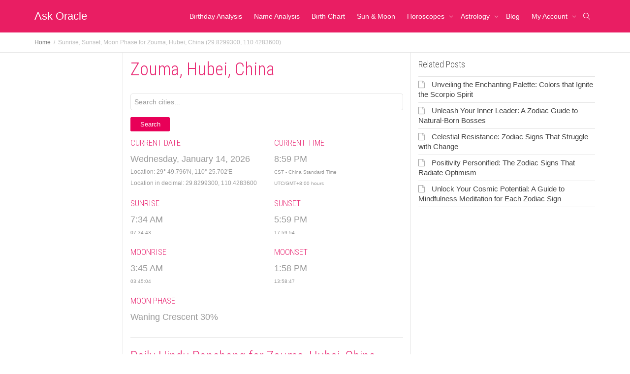

--- FILE ---
content_type: text/html; charset=UTF-8
request_url: https://www.ask-oracle.com/city/zouma-hubei-china/
body_size: 22328
content:
<!DOCTYPE html>
<!--[if lt IE 7]>
<html class="no-js lt-ie9 lt-ie8 lt-ie7" dir="ltr" lang="en-US" prefix="og: https://ogp.me/ns#"><![endif]-->
<!--[if IE 7]>
<html class="no-js lt-ie9 lt-ie8" dir="ltr" lang="en-US" prefix="og: https://ogp.me/ns#"><![endif]-->
<!--[if IE 8]>
<html class="no-js lt-ie9" dir="ltr" lang="en-US" prefix="og: https://ogp.me/ns#"><![endif]-->
<!--[if IE 9]>
<html class="no-js lt-ie10" dir="ltr" lang="en-US" prefix="og: https://ogp.me/ns#"><![endif]-->
<!--[if gt IE 9]><!-->
<html class="no-js" dir="ltr" lang="en-US" prefix="og: https://ogp.me/ns#">
<!--<![endif]-->
<head>
	<meta http-equiv="X-UA-Compatible" content="IE=9; IE=8; IE=7; IE=EDGE"/>
	<meta charset="UTF-8">
	<meta name="viewport" content="width=device-width, initial-scale=1.0">
	<link rel="profile" href="http://gmpg.org/xfn/11">
	<link rel="pingback" href="https://www.ask-oracle.com/xmlrpc.php">

	<!-- Fav and touch icons -->
			<link rel="shortcut icon" href="https://www.ask-oracle.com/wp-content/uploads/2016/04/favicon32.png">
				<link rel="apple-touch-icon-precomposed" href="https://www.ask-oracle.com/wp-content/uploads/2016/04/Icon.png">
				<link rel="apple-touch-icon-precomposed" sizes="72x72" href="https://www.ask-oracle.com/wp-content/uploads/2016/04/Icon-72.png">
				<link rel="apple-touch-icon-precomposed" sizes="114x114" href="https://www.ask-oracle.com/wp-content/uploads/2016/04/Icon@2x.png">
				<link rel="apple-touch-icon-precomposed" sizes="144x144" href="https://www.ask-oracle.com/wp-content/uploads/2016/04/Icon-72@2x.png">
	
	<!-- HTML5 shim, for IE6-8 support of HTML5 elements -->
	<!--[if lt IE 9]>
	<script src="https://www.ask-oracle.com/wp-content/themes/kleo/assets/js/html5shiv.js"></script>
	<![endif]-->

	<!--[if IE 7]>
	<link rel="stylesheet" href="https://www.ask-oracle.com/wp-content/themes/kleo/assets/css/fontello-ie7.css">
	<![endif]-->

	
	<title>Sunrise, Sunset, Moon Phase for Zouma, Hubei, China (29.8299300, 110.4283600)</title>
	<style>img:is([sizes="auto" i], [sizes^="auto," i]) { contain-intrinsic-size: 3000px 1500px }</style>
	
		<!-- All in One SEO 4.8.7 - aioseo.com -->
	<meta name="description" content="Zouma, Hubei, China (29.8299300, 110.4283600) - Today&#039;s Sunrise, Sunset, Moon Phase and more. Also find today&#039;s panchang, monthly panchang, famous people, latitude &amp; longitude, numerology and nearby cities." />
	<meta name="robots" content="follow, max-image-preview:large" />
	<link rel="canonical" href="https://www.ask-oracle.com/city/zouma-hubei-china/" />
	<meta name="generator" content="All in One SEO (AIOSEO) 4.8.7" />
		<meta property="og:locale" content="en_US" />
		<meta property="og:site_name" content="Ask Oracle" />
		<meta property="og:type" content="article" />
		<meta property="og:title" content="Sunrise, Sunset, Moon Phase for Zouma, Hubei, China (29.8299300, 110.4283600)" />
		<meta property="og:description" content="Zouma, Hubei, China (29.8299300, 110.4283600) - Today&#039;s Sunrise, Sunset, Moon Phase and more. Also find today&#039;s panchang, monthly panchang, famous people, latitude &amp; longitude, numerology and nearby cities." />
		<meta property="og:url" content="https://www.ask-oracle.com/city/zouma-hubei-china/" />
		<meta property="fb:app_id" content="123700144330697" />
		<meta property="og:image" content="https://www.ask-oracle.com/wp-content/uploads/2016/09/ask-oracle-fb.png" />
		<meta property="og:image:secure_url" content="https://www.ask-oracle.com/wp-content/uploads/2016/09/ask-oracle-fb.png" />
		<meta property="og:image:width" content="1200" />
		<meta property="og:image:height" content="600" />
		<meta property="article:published_time" content="2012-01-30T17:46:48+00:00" />
		<meta property="article:modified_time" content="2012-01-30T17:46:48+00:00" />
		<meta property="article:publisher" content="https://www.facebook.com/AskOracleApp/" />
		<meta name="twitter:card" content="summary" />
		<meta name="twitter:title" content="Sunrise, Sunset, Moon Phase for Zouma, Hubei, China (29.8299300, 110.4283600)" />
		<meta name="twitter:description" content="Zouma, Hubei, China (29.8299300, 110.4283600) - Today&#039;s Sunrise, Sunset, Moon Phase and more. Also find today&#039;s panchang, monthly panchang, famous people, latitude &amp; longitude, numerology and nearby cities." />
		<meta name="twitter:image" content="https://www.ask-oracle.com/wp-content/uploads/2016/09/ask-oracle-fb.png" />
		<script type="application/ld+json" class="aioseo-schema">
			{"@context":"https:\/\/schema.org","@graph":[{"@type":"BreadcrumbList","@id":"https:\/\/www.ask-oracle.com\/city\/zouma-hubei-china\/#breadcrumblist","itemListElement":[{"@type":"ListItem","@id":"https:\/\/www.ask-oracle.com#listItem","position":1,"name":"Home","item":"https:\/\/www.ask-oracle.com","nextItem":{"@type":"ListItem","@id":"https:\/\/www.ask-oracle.com\/city\/zouma-hubei-china\/#listItem","name":"Zouma, Hubei, China"}},{"@type":"ListItem","@id":"https:\/\/www.ask-oracle.com\/city\/zouma-hubei-china\/#listItem","position":2,"name":"Zouma, Hubei, China","previousItem":{"@type":"ListItem","@id":"https:\/\/www.ask-oracle.com#listItem","name":"Home"}}]},{"@type":"Organization","@id":"https:\/\/www.ask-oracle.com\/#organization","name":"Ask Oracle","description":"Divine Guidance at Your Fingertips","url":"https:\/\/www.ask-oracle.com\/"},{"@type":"WebPage","@id":"https:\/\/www.ask-oracle.com\/city\/zouma-hubei-china\/#webpage","url":"https:\/\/www.ask-oracle.com\/city\/zouma-hubei-china\/","name":"Sunrise, Sunset, Moon Phase for Zouma, Hubei, China (29.8299300, 110.4283600)","description":"Zouma, Hubei, China (29.8299300, 110.4283600) - Today's Sunrise, Sunset, Moon Phase and more. Also find today's panchang, monthly panchang, famous people, latitude & longitude, numerology and nearby cities.","inLanguage":"en-US","isPartOf":{"@id":"https:\/\/www.ask-oracle.com\/#website"},"breadcrumb":{"@id":"https:\/\/www.ask-oracle.com\/city\/zouma-hubei-china\/#breadcrumblist"},"datePublished":"2012-01-30T10:46:48+00:00","dateModified":"2012-01-30T10:46:48+00:00"},{"@type":"WebSite","@id":"https:\/\/www.ask-oracle.com\/#website","url":"https:\/\/www.ask-oracle.com\/","name":"Ask Oracle","description":"Divine Guidance at Your Fingertips","inLanguage":"en-US","publisher":{"@id":"https:\/\/www.ask-oracle.com\/#organization"}}]}
		</script>
		<!-- All in One SEO -->

<link rel='dns-prefetch' href='//unpkg.com' />
<link rel='dns-prefetch' href='//fonts.googleapis.com' />
<link rel="alternate" type="application/rss+xml" title="Ask Oracle &raquo; Feed" href="https://www.ask-oracle.com/feed/" />
<link rel="alternate" type="application/rss+xml" title="Ask Oracle &raquo; Comments Feed" href="https://www.ask-oracle.com/comments/feed/" />
<link rel="alternate" type="application/rss+xml" title="Ask Oracle &raquo; Zouma, Hubei, China Comments Feed" href="https://www.ask-oracle.com/city/zouma-hubei-china/feed/" />
<script type="text/javascript">
/* <![CDATA[ */
window._wpemojiSettings = {"baseUrl":"https:\/\/s.w.org\/images\/core\/emoji\/16.0.1\/72x72\/","ext":".png","svgUrl":"https:\/\/s.w.org\/images\/core\/emoji\/16.0.1\/svg\/","svgExt":".svg","source":{"concatemoji":"https:\/\/www.ask-oracle.com\/wp-includes\/js\/wp-emoji-release.min.js?ver=6.8.3"}};
/*! This file is auto-generated */
!function(s,n){var o,i,e;function c(e){try{var t={supportTests:e,timestamp:(new Date).valueOf()};sessionStorage.setItem(o,JSON.stringify(t))}catch(e){}}function p(e,t,n){e.clearRect(0,0,e.canvas.width,e.canvas.height),e.fillText(t,0,0);var t=new Uint32Array(e.getImageData(0,0,e.canvas.width,e.canvas.height).data),a=(e.clearRect(0,0,e.canvas.width,e.canvas.height),e.fillText(n,0,0),new Uint32Array(e.getImageData(0,0,e.canvas.width,e.canvas.height).data));return t.every(function(e,t){return e===a[t]})}function u(e,t){e.clearRect(0,0,e.canvas.width,e.canvas.height),e.fillText(t,0,0);for(var n=e.getImageData(16,16,1,1),a=0;a<n.data.length;a++)if(0!==n.data[a])return!1;return!0}function f(e,t,n,a){switch(t){case"flag":return n(e,"\ud83c\udff3\ufe0f\u200d\u26a7\ufe0f","\ud83c\udff3\ufe0f\u200b\u26a7\ufe0f")?!1:!n(e,"\ud83c\udde8\ud83c\uddf6","\ud83c\udde8\u200b\ud83c\uddf6")&&!n(e,"\ud83c\udff4\udb40\udc67\udb40\udc62\udb40\udc65\udb40\udc6e\udb40\udc67\udb40\udc7f","\ud83c\udff4\u200b\udb40\udc67\u200b\udb40\udc62\u200b\udb40\udc65\u200b\udb40\udc6e\u200b\udb40\udc67\u200b\udb40\udc7f");case"emoji":return!a(e,"\ud83e\udedf")}return!1}function g(e,t,n,a){var r="undefined"!=typeof WorkerGlobalScope&&self instanceof WorkerGlobalScope?new OffscreenCanvas(300,150):s.createElement("canvas"),o=r.getContext("2d",{willReadFrequently:!0}),i=(o.textBaseline="top",o.font="600 32px Arial",{});return e.forEach(function(e){i[e]=t(o,e,n,a)}),i}function t(e){var t=s.createElement("script");t.src=e,t.defer=!0,s.head.appendChild(t)}"undefined"!=typeof Promise&&(o="wpEmojiSettingsSupports",i=["flag","emoji"],n.supports={everything:!0,everythingExceptFlag:!0},e=new Promise(function(e){s.addEventListener("DOMContentLoaded",e,{once:!0})}),new Promise(function(t){var n=function(){try{var e=JSON.parse(sessionStorage.getItem(o));if("object"==typeof e&&"number"==typeof e.timestamp&&(new Date).valueOf()<e.timestamp+604800&&"object"==typeof e.supportTests)return e.supportTests}catch(e){}return null}();if(!n){if("undefined"!=typeof Worker&&"undefined"!=typeof OffscreenCanvas&&"undefined"!=typeof URL&&URL.createObjectURL&&"undefined"!=typeof Blob)try{var e="postMessage("+g.toString()+"("+[JSON.stringify(i),f.toString(),p.toString(),u.toString()].join(",")+"));",a=new Blob([e],{type:"text/javascript"}),r=new Worker(URL.createObjectURL(a),{name:"wpTestEmojiSupports"});return void(r.onmessage=function(e){c(n=e.data),r.terminate(),t(n)})}catch(e){}c(n=g(i,f,p,u))}t(n)}).then(function(e){for(var t in e)n.supports[t]=e[t],n.supports.everything=n.supports.everything&&n.supports[t],"flag"!==t&&(n.supports.everythingExceptFlag=n.supports.everythingExceptFlag&&n.supports[t]);n.supports.everythingExceptFlag=n.supports.everythingExceptFlag&&!n.supports.flag,n.DOMReady=!1,n.readyCallback=function(){n.DOMReady=!0}}).then(function(){return e}).then(function(){var e;n.supports.everything||(n.readyCallback(),(e=n.source||{}).concatemoji?t(e.concatemoji):e.wpemoji&&e.twemoji&&(t(e.twemoji),t(e.wpemoji)))}))}((window,document),window._wpemojiSettings);
/* ]]> */
</script>
<style id='wp-emoji-styles-inline-css' type='text/css'>

	img.wp-smiley, img.emoji {
		display: inline !important;
		border: none !important;
		box-shadow: none !important;
		height: 1em !important;
		width: 1em !important;
		margin: 0 0.07em !important;
		vertical-align: -0.1em !important;
		background: none !important;
		padding: 0 !important;
	}
</style>
<link rel='stylesheet' id='wp-block-library-css' href='https://www.ask-oracle.com/wp-includes/css/dist/block-library/style.min.css?ver=6.8.3' type='text/css' media='all' />
<style id='classic-theme-styles-inline-css' type='text/css'>
/*! This file is auto-generated */
.wp-block-button__link{color:#fff;background-color:#32373c;border-radius:9999px;box-shadow:none;text-decoration:none;padding:calc(.667em + 2px) calc(1.333em + 2px);font-size:1.125em}.wp-block-file__button{background:#32373c;color:#fff;text-decoration:none}
</style>
<style id='bp-login-form-style-inline-css' type='text/css'>
.widget_bp_core_login_widget .bp-login-widget-user-avatar{float:left}.widget_bp_core_login_widget .bp-login-widget-user-links{margin-left:70px}#bp-login-widget-form label{display:block;font-weight:600;margin:15px 0 5px;width:auto}#bp-login-widget-form input[type=password],#bp-login-widget-form input[type=text]{background-color:#fafafa;border:1px solid #d6d6d6;border-radius:0;font:inherit;font-size:100%;padding:.5em;width:100%}#bp-login-widget-form .bp-login-widget-register-link,#bp-login-widget-form .login-submit{display:inline;width:-moz-fit-content;width:fit-content}#bp-login-widget-form .bp-login-widget-register-link{margin-left:1em}#bp-login-widget-form .bp-login-widget-register-link a{filter:invert(1)}#bp-login-widget-form .bp-login-widget-pwd-link{font-size:80%}

</style>
<style id='bp-member-style-inline-css' type='text/css'>
[data-type="bp/member"] input.components-placeholder__input{border:1px solid #757575;border-radius:2px;flex:1 1 auto;padding:6px 8px}.bp-block-member{position:relative}.bp-block-member .member-content{display:flex}.bp-block-member .user-nicename{display:block}.bp-block-member .user-nicename a{border:none;color:currentColor;text-decoration:none}.bp-block-member .bp-profile-button{width:100%}.bp-block-member .bp-profile-button a.button{bottom:10px;display:inline-block;margin:18px 0 0;position:absolute;right:0}.bp-block-member.has-cover .item-header-avatar,.bp-block-member.has-cover .member-content,.bp-block-member.has-cover .member-description{z-index:2}.bp-block-member.has-cover .member-content,.bp-block-member.has-cover .member-description{padding-top:75px}.bp-block-member.has-cover .bp-member-cover-image{background-color:#c5c5c5;background-position:top;background-repeat:no-repeat;background-size:cover;border:0;display:block;height:150px;left:0;margin:0;padding:0;position:absolute;top:0;width:100%;z-index:1}.bp-block-member img.avatar{height:auto;width:auto}.bp-block-member.avatar-none .item-header-avatar{display:none}.bp-block-member.avatar-none.has-cover{min-height:200px}.bp-block-member.avatar-full{min-height:150px}.bp-block-member.avatar-full .item-header-avatar{width:180px}.bp-block-member.avatar-thumb .member-content{align-items:center;min-height:50px}.bp-block-member.avatar-thumb .item-header-avatar{width:70px}.bp-block-member.avatar-full.has-cover{min-height:300px}.bp-block-member.avatar-full.has-cover .item-header-avatar{width:200px}.bp-block-member.avatar-full.has-cover img.avatar{background:#fffc;border:2px solid #fff;margin-left:20px}.bp-block-member.avatar-thumb.has-cover .item-header-avatar{padding-top:75px}.entry .entry-content .bp-block-member .user-nicename a{border:none;color:currentColor;text-decoration:none}

</style>
<style id='bp-members-style-inline-css' type='text/css'>
[data-type="bp/members"] .components-placeholder.is-appender{min-height:0}[data-type="bp/members"] .components-placeholder.is-appender .components-placeholder__label:empty{display:none}[data-type="bp/members"] .components-placeholder input.components-placeholder__input{border:1px solid #757575;border-radius:2px;flex:1 1 auto;padding:6px 8px}[data-type="bp/members"].avatar-none .member-description{width:calc(100% - 44px)}[data-type="bp/members"].avatar-full .member-description{width:calc(100% - 224px)}[data-type="bp/members"].avatar-thumb .member-description{width:calc(100% - 114px)}[data-type="bp/members"] .member-content{position:relative}[data-type="bp/members"] .member-content .is-right{position:absolute;right:2px;top:2px}[data-type="bp/members"] .columns-2 .member-content .member-description,[data-type="bp/members"] .columns-3 .member-content .member-description,[data-type="bp/members"] .columns-4 .member-content .member-description{padding-left:44px;width:calc(100% - 44px)}[data-type="bp/members"] .columns-3 .is-right{right:-10px}[data-type="bp/members"] .columns-4 .is-right{right:-50px}.bp-block-members.is-grid{display:flex;flex-wrap:wrap;padding:0}.bp-block-members.is-grid .member-content{margin:0 1.25em 1.25em 0;width:100%}@media(min-width:600px){.bp-block-members.columns-2 .member-content{width:calc(50% - .625em)}.bp-block-members.columns-2 .member-content:nth-child(2n){margin-right:0}.bp-block-members.columns-3 .member-content{width:calc(33.33333% - .83333em)}.bp-block-members.columns-3 .member-content:nth-child(3n){margin-right:0}.bp-block-members.columns-4 .member-content{width:calc(25% - .9375em)}.bp-block-members.columns-4 .member-content:nth-child(4n){margin-right:0}}.bp-block-members .member-content{display:flex;flex-direction:column;padding-bottom:1em;text-align:center}.bp-block-members .member-content .item-header-avatar,.bp-block-members .member-content .member-description{width:100%}.bp-block-members .member-content .item-header-avatar{margin:0 auto}.bp-block-members .member-content .item-header-avatar img.avatar{display:inline-block}@media(min-width:600px){.bp-block-members .member-content{flex-direction:row;text-align:left}.bp-block-members .member-content .item-header-avatar,.bp-block-members .member-content .member-description{width:auto}.bp-block-members .member-content .item-header-avatar{margin:0}}.bp-block-members .member-content .user-nicename{display:block}.bp-block-members .member-content .user-nicename a{border:none;color:currentColor;text-decoration:none}.bp-block-members .member-content time{color:#767676;display:block;font-size:80%}.bp-block-members.avatar-none .item-header-avatar{display:none}.bp-block-members.avatar-full{min-height:190px}.bp-block-members.avatar-full .item-header-avatar{width:180px}.bp-block-members.avatar-thumb .member-content{min-height:80px}.bp-block-members.avatar-thumb .item-header-avatar{width:70px}.bp-block-members.columns-2 .member-content,.bp-block-members.columns-3 .member-content,.bp-block-members.columns-4 .member-content{display:block;text-align:center}.bp-block-members.columns-2 .member-content .item-header-avatar,.bp-block-members.columns-3 .member-content .item-header-avatar,.bp-block-members.columns-4 .member-content .item-header-avatar{margin:0 auto}.bp-block-members img.avatar{height:auto;max-width:-moz-fit-content;max-width:fit-content;width:auto}.bp-block-members .member-content.has-activity{align-items:center}.bp-block-members .member-content.has-activity .item-header-avatar{padding-right:1em}.bp-block-members .member-content.has-activity .wp-block-quote{margin-bottom:0;text-align:left}.bp-block-members .member-content.has-activity .wp-block-quote cite a,.entry .entry-content .bp-block-members .user-nicename a{border:none;color:currentColor;text-decoration:none}

</style>
<style id='bp-dynamic-members-style-inline-css' type='text/css'>
.bp-dynamic-block-container .item-options{font-size:.5em;margin:0 0 1em;padding:1em 0}.bp-dynamic-block-container .item-options a.selected{font-weight:600}.bp-dynamic-block-container ul.item-list{list-style:none;margin:1em 0;padding-left:0}.bp-dynamic-block-container ul.item-list li{margin-bottom:1em}.bp-dynamic-block-container ul.item-list li:after,.bp-dynamic-block-container ul.item-list li:before{content:" ";display:table}.bp-dynamic-block-container ul.item-list li:after{clear:both}.bp-dynamic-block-container ul.item-list li .item-avatar{float:left;width:60px}.bp-dynamic-block-container ul.item-list li .item{margin-left:70px}

</style>
<style id='bp-online-members-style-inline-css' type='text/css'>
.widget_bp_core_whos_online_widget .avatar-block,[data-type="bp/online-members"] .avatar-block{display:flex;flex-flow:row wrap}.widget_bp_core_whos_online_widget .avatar-block img,[data-type="bp/online-members"] .avatar-block img{margin:.5em}

</style>
<style id='bp-active-members-style-inline-css' type='text/css'>
.widget_bp_core_recently_active_widget .avatar-block,[data-type="bp/active-members"] .avatar-block{display:flex;flex-flow:row wrap}.widget_bp_core_recently_active_widget .avatar-block img,[data-type="bp/active-members"] .avatar-block img{margin:.5em}

</style>
<style id='bp-group-style-inline-css' type='text/css'>
[data-type="bp/group"] input.components-placeholder__input{border:1px solid #757575;border-radius:2px;flex:1 1 auto;padding:6px 8px}.bp-block-group{position:relative}.bp-block-group .group-content{display:flex}.bp-block-group .group-description{width:100%}.bp-block-group .group-description-content{margin-bottom:18px;width:100%}.bp-block-group .bp-profile-button{overflow:hidden;width:100%}.bp-block-group .bp-profile-button a.button{margin:18px 0 0}.bp-block-group.has-cover .group-content,.bp-block-group.has-cover .group-description,.bp-block-group.has-cover .item-header-avatar{z-index:2}.bp-block-group.has-cover .group-content,.bp-block-group.has-cover .group-description{padding-top:75px}.bp-block-group.has-cover .bp-group-cover-image{background-color:#c5c5c5;background-position:top;background-repeat:no-repeat;background-size:cover;border:0;display:block;height:150px;left:0;margin:0;padding:0;position:absolute;top:0;width:100%;z-index:1}.bp-block-group img.avatar{height:auto;width:auto}.bp-block-group.avatar-none .item-header-avatar{display:none}.bp-block-group.avatar-full{min-height:150px}.bp-block-group.avatar-full .item-header-avatar{width:180px}.bp-block-group.avatar-full .group-description{padding-left:35px}.bp-block-group.avatar-thumb .item-header-avatar{width:70px}.bp-block-group.avatar-thumb .item-header-avatar img.avatar{margin-top:15px}.bp-block-group.avatar-none.has-cover{min-height:200px}.bp-block-group.avatar-none.has-cover .item-header-avatar{padding-top:75px}.bp-block-group.avatar-full.has-cover{min-height:300px}.bp-block-group.avatar-full.has-cover .item-header-avatar{width:200px}.bp-block-group.avatar-full.has-cover img.avatar{background:#fffc;border:2px solid #fff;margin-left:20px}.bp-block-group.avatar-thumb:not(.has-description) .group-content{align-items:center;min-height:50px}.bp-block-group.avatar-thumb.has-cover .item-header-avatar{padding-top:75px}.bp-block-group.has-description .bp-profile-button a.button{display:block;float:right}

</style>
<style id='bp-groups-style-inline-css' type='text/css'>
[data-type="bp/groups"] .components-placeholder.is-appender{min-height:0}[data-type="bp/groups"] .components-placeholder.is-appender .components-placeholder__label:empty{display:none}[data-type="bp/groups"] .components-placeholder input.components-placeholder__input{border:1px solid #757575;border-radius:2px;flex:1 1 auto;padding:6px 8px}[data-type="bp/groups"].avatar-none .group-description{width:calc(100% - 44px)}[data-type="bp/groups"].avatar-full .group-description{width:calc(100% - 224px)}[data-type="bp/groups"].avatar-thumb .group-description{width:calc(100% - 114px)}[data-type="bp/groups"] .group-content{position:relative}[data-type="bp/groups"] .group-content .is-right{position:absolute;right:2px;top:2px}[data-type="bp/groups"] .columns-2 .group-content .group-description,[data-type="bp/groups"] .columns-3 .group-content .group-description,[data-type="bp/groups"] .columns-4 .group-content .group-description{padding-left:44px;width:calc(100% - 44px)}[data-type="bp/groups"] .columns-3 .is-right{right:-10px}[data-type="bp/groups"] .columns-4 .is-right{right:-50px}.bp-block-groups.is-grid{display:flex;flex-wrap:wrap;padding:0}.bp-block-groups.is-grid .group-content{margin:0 1.25em 1.25em 0;width:100%}@media(min-width:600px){.bp-block-groups.columns-2 .group-content{width:calc(50% - .625em)}.bp-block-groups.columns-2 .group-content:nth-child(2n){margin-right:0}.bp-block-groups.columns-3 .group-content{width:calc(33.33333% - .83333em)}.bp-block-groups.columns-3 .group-content:nth-child(3n){margin-right:0}.bp-block-groups.columns-4 .group-content{width:calc(25% - .9375em)}.bp-block-groups.columns-4 .group-content:nth-child(4n){margin-right:0}}.bp-block-groups .group-content{display:flex;flex-direction:column;padding-bottom:1em;text-align:center}.bp-block-groups .group-content .group-description,.bp-block-groups .group-content .item-header-avatar{width:100%}.bp-block-groups .group-content .item-header-avatar{margin:0 auto}.bp-block-groups .group-content .item-header-avatar img.avatar{display:inline-block}@media(min-width:600px){.bp-block-groups .group-content{flex-direction:row;text-align:left}.bp-block-groups .group-content .group-description,.bp-block-groups .group-content .item-header-avatar{width:auto}.bp-block-groups .group-content .item-header-avatar{margin:0}}.bp-block-groups .group-content time{color:#767676;display:block;font-size:80%}.bp-block-groups.avatar-none .item-header-avatar{display:none}.bp-block-groups.avatar-full{min-height:190px}.bp-block-groups.avatar-full .item-header-avatar{width:180px}.bp-block-groups.avatar-thumb .group-content{min-height:80px}.bp-block-groups.avatar-thumb .item-header-avatar{width:70px}.bp-block-groups.columns-2 .group-content,.bp-block-groups.columns-3 .group-content,.bp-block-groups.columns-4 .group-content{display:block;text-align:center}.bp-block-groups.columns-2 .group-content .item-header-avatar,.bp-block-groups.columns-3 .group-content .item-header-avatar,.bp-block-groups.columns-4 .group-content .item-header-avatar{margin:0 auto}.bp-block-groups img.avatar{height:auto;max-width:-moz-fit-content;max-width:fit-content;width:auto}.bp-block-groups .member-content.has-description{align-items:center}.bp-block-groups .member-content.has-description .item-header-avatar{padding-right:1em}.bp-block-groups .member-content.has-description .group-description-content{margin-bottom:0;text-align:left}

</style>
<style id='bp-dynamic-groups-style-inline-css' type='text/css'>
.bp-dynamic-block-container .item-options{font-size:.5em;margin:0 0 1em;padding:1em 0}.bp-dynamic-block-container .item-options a.selected{font-weight:600}.bp-dynamic-block-container ul.item-list{list-style:none;margin:1em 0;padding-left:0}.bp-dynamic-block-container ul.item-list li{margin-bottom:1em}.bp-dynamic-block-container ul.item-list li:after,.bp-dynamic-block-container ul.item-list li:before{content:" ";display:table}.bp-dynamic-block-container ul.item-list li:after{clear:both}.bp-dynamic-block-container ul.item-list li .item-avatar{float:left;width:60px}.bp-dynamic-block-container ul.item-list li .item{margin-left:70px}

</style>
<style id='global-styles-inline-css' type='text/css'>
:root{--wp--preset--aspect-ratio--square: 1;--wp--preset--aspect-ratio--4-3: 4/3;--wp--preset--aspect-ratio--3-4: 3/4;--wp--preset--aspect-ratio--3-2: 3/2;--wp--preset--aspect-ratio--2-3: 2/3;--wp--preset--aspect-ratio--16-9: 16/9;--wp--preset--aspect-ratio--9-16: 9/16;--wp--preset--color--black: #000000;--wp--preset--color--cyan-bluish-gray: #abb8c3;--wp--preset--color--white: #ffffff;--wp--preset--color--pale-pink: #f78da7;--wp--preset--color--vivid-red: #cf2e2e;--wp--preset--color--luminous-vivid-orange: #ff6900;--wp--preset--color--luminous-vivid-amber: #fcb900;--wp--preset--color--light-green-cyan: #7bdcb5;--wp--preset--color--vivid-green-cyan: #00d084;--wp--preset--color--pale-cyan-blue: #8ed1fc;--wp--preset--color--vivid-cyan-blue: #0693e3;--wp--preset--color--vivid-purple: #9b51e0;--wp--preset--gradient--vivid-cyan-blue-to-vivid-purple: linear-gradient(135deg,rgba(6,147,227,1) 0%,rgb(155,81,224) 100%);--wp--preset--gradient--light-green-cyan-to-vivid-green-cyan: linear-gradient(135deg,rgb(122,220,180) 0%,rgb(0,208,130) 100%);--wp--preset--gradient--luminous-vivid-amber-to-luminous-vivid-orange: linear-gradient(135deg,rgba(252,185,0,1) 0%,rgba(255,105,0,1) 100%);--wp--preset--gradient--luminous-vivid-orange-to-vivid-red: linear-gradient(135deg,rgba(255,105,0,1) 0%,rgb(207,46,46) 100%);--wp--preset--gradient--very-light-gray-to-cyan-bluish-gray: linear-gradient(135deg,rgb(238,238,238) 0%,rgb(169,184,195) 100%);--wp--preset--gradient--cool-to-warm-spectrum: linear-gradient(135deg,rgb(74,234,220) 0%,rgb(151,120,209) 20%,rgb(207,42,186) 40%,rgb(238,44,130) 60%,rgb(251,105,98) 80%,rgb(254,248,76) 100%);--wp--preset--gradient--blush-light-purple: linear-gradient(135deg,rgb(255,206,236) 0%,rgb(152,150,240) 100%);--wp--preset--gradient--blush-bordeaux: linear-gradient(135deg,rgb(254,205,165) 0%,rgb(254,45,45) 50%,rgb(107,0,62) 100%);--wp--preset--gradient--luminous-dusk: linear-gradient(135deg,rgb(255,203,112) 0%,rgb(199,81,192) 50%,rgb(65,88,208) 100%);--wp--preset--gradient--pale-ocean: linear-gradient(135deg,rgb(255,245,203) 0%,rgb(182,227,212) 50%,rgb(51,167,181) 100%);--wp--preset--gradient--electric-grass: linear-gradient(135deg,rgb(202,248,128) 0%,rgb(113,206,126) 100%);--wp--preset--gradient--midnight: linear-gradient(135deg,rgb(2,3,129) 0%,rgb(40,116,252) 100%);--wp--preset--font-size--small: 13px;--wp--preset--font-size--medium: 20px;--wp--preset--font-size--large: 36px;--wp--preset--font-size--x-large: 42px;--wp--preset--spacing--20: 0.44rem;--wp--preset--spacing--30: 0.67rem;--wp--preset--spacing--40: 1rem;--wp--preset--spacing--50: 1.5rem;--wp--preset--spacing--60: 2.25rem;--wp--preset--spacing--70: 3.38rem;--wp--preset--spacing--80: 5.06rem;--wp--preset--shadow--natural: 6px 6px 9px rgba(0, 0, 0, 0.2);--wp--preset--shadow--deep: 12px 12px 50px rgba(0, 0, 0, 0.4);--wp--preset--shadow--sharp: 6px 6px 0px rgba(0, 0, 0, 0.2);--wp--preset--shadow--outlined: 6px 6px 0px -3px rgba(255, 255, 255, 1), 6px 6px rgba(0, 0, 0, 1);--wp--preset--shadow--crisp: 6px 6px 0px rgba(0, 0, 0, 1);}:where(.is-layout-flex){gap: 0.5em;}:where(.is-layout-grid){gap: 0.5em;}body .is-layout-flex{display: flex;}.is-layout-flex{flex-wrap: wrap;align-items: center;}.is-layout-flex > :is(*, div){margin: 0;}body .is-layout-grid{display: grid;}.is-layout-grid > :is(*, div){margin: 0;}:where(.wp-block-columns.is-layout-flex){gap: 2em;}:where(.wp-block-columns.is-layout-grid){gap: 2em;}:where(.wp-block-post-template.is-layout-flex){gap: 1.25em;}:where(.wp-block-post-template.is-layout-grid){gap: 1.25em;}.has-black-color{color: var(--wp--preset--color--black) !important;}.has-cyan-bluish-gray-color{color: var(--wp--preset--color--cyan-bluish-gray) !important;}.has-white-color{color: var(--wp--preset--color--white) !important;}.has-pale-pink-color{color: var(--wp--preset--color--pale-pink) !important;}.has-vivid-red-color{color: var(--wp--preset--color--vivid-red) !important;}.has-luminous-vivid-orange-color{color: var(--wp--preset--color--luminous-vivid-orange) !important;}.has-luminous-vivid-amber-color{color: var(--wp--preset--color--luminous-vivid-amber) !important;}.has-light-green-cyan-color{color: var(--wp--preset--color--light-green-cyan) !important;}.has-vivid-green-cyan-color{color: var(--wp--preset--color--vivid-green-cyan) !important;}.has-pale-cyan-blue-color{color: var(--wp--preset--color--pale-cyan-blue) !important;}.has-vivid-cyan-blue-color{color: var(--wp--preset--color--vivid-cyan-blue) !important;}.has-vivid-purple-color{color: var(--wp--preset--color--vivid-purple) !important;}.has-black-background-color{background-color: var(--wp--preset--color--black) !important;}.has-cyan-bluish-gray-background-color{background-color: var(--wp--preset--color--cyan-bluish-gray) !important;}.has-white-background-color{background-color: var(--wp--preset--color--white) !important;}.has-pale-pink-background-color{background-color: var(--wp--preset--color--pale-pink) !important;}.has-vivid-red-background-color{background-color: var(--wp--preset--color--vivid-red) !important;}.has-luminous-vivid-orange-background-color{background-color: var(--wp--preset--color--luminous-vivid-orange) !important;}.has-luminous-vivid-amber-background-color{background-color: var(--wp--preset--color--luminous-vivid-amber) !important;}.has-light-green-cyan-background-color{background-color: var(--wp--preset--color--light-green-cyan) !important;}.has-vivid-green-cyan-background-color{background-color: var(--wp--preset--color--vivid-green-cyan) !important;}.has-pale-cyan-blue-background-color{background-color: var(--wp--preset--color--pale-cyan-blue) !important;}.has-vivid-cyan-blue-background-color{background-color: var(--wp--preset--color--vivid-cyan-blue) !important;}.has-vivid-purple-background-color{background-color: var(--wp--preset--color--vivid-purple) !important;}.has-black-border-color{border-color: var(--wp--preset--color--black) !important;}.has-cyan-bluish-gray-border-color{border-color: var(--wp--preset--color--cyan-bluish-gray) !important;}.has-white-border-color{border-color: var(--wp--preset--color--white) !important;}.has-pale-pink-border-color{border-color: var(--wp--preset--color--pale-pink) !important;}.has-vivid-red-border-color{border-color: var(--wp--preset--color--vivid-red) !important;}.has-luminous-vivid-orange-border-color{border-color: var(--wp--preset--color--luminous-vivid-orange) !important;}.has-luminous-vivid-amber-border-color{border-color: var(--wp--preset--color--luminous-vivid-amber) !important;}.has-light-green-cyan-border-color{border-color: var(--wp--preset--color--light-green-cyan) !important;}.has-vivid-green-cyan-border-color{border-color: var(--wp--preset--color--vivid-green-cyan) !important;}.has-pale-cyan-blue-border-color{border-color: var(--wp--preset--color--pale-cyan-blue) !important;}.has-vivid-cyan-blue-border-color{border-color: var(--wp--preset--color--vivid-cyan-blue) !important;}.has-vivid-purple-border-color{border-color: var(--wp--preset--color--vivid-purple) !important;}.has-vivid-cyan-blue-to-vivid-purple-gradient-background{background: var(--wp--preset--gradient--vivid-cyan-blue-to-vivid-purple) !important;}.has-light-green-cyan-to-vivid-green-cyan-gradient-background{background: var(--wp--preset--gradient--light-green-cyan-to-vivid-green-cyan) !important;}.has-luminous-vivid-amber-to-luminous-vivid-orange-gradient-background{background: var(--wp--preset--gradient--luminous-vivid-amber-to-luminous-vivid-orange) !important;}.has-luminous-vivid-orange-to-vivid-red-gradient-background{background: var(--wp--preset--gradient--luminous-vivid-orange-to-vivid-red) !important;}.has-very-light-gray-to-cyan-bluish-gray-gradient-background{background: var(--wp--preset--gradient--very-light-gray-to-cyan-bluish-gray) !important;}.has-cool-to-warm-spectrum-gradient-background{background: var(--wp--preset--gradient--cool-to-warm-spectrum) !important;}.has-blush-light-purple-gradient-background{background: var(--wp--preset--gradient--blush-light-purple) !important;}.has-blush-bordeaux-gradient-background{background: var(--wp--preset--gradient--blush-bordeaux) !important;}.has-luminous-dusk-gradient-background{background: var(--wp--preset--gradient--luminous-dusk) !important;}.has-pale-ocean-gradient-background{background: var(--wp--preset--gradient--pale-ocean) !important;}.has-electric-grass-gradient-background{background: var(--wp--preset--gradient--electric-grass) !important;}.has-midnight-gradient-background{background: var(--wp--preset--gradient--midnight) !important;}.has-small-font-size{font-size: var(--wp--preset--font-size--small) !important;}.has-medium-font-size{font-size: var(--wp--preset--font-size--medium) !important;}.has-large-font-size{font-size: var(--wp--preset--font-size--large) !important;}.has-x-large-font-size{font-size: var(--wp--preset--font-size--x-large) !important;}
:where(.wp-block-post-template.is-layout-flex){gap: 1.25em;}:where(.wp-block-post-template.is-layout-grid){gap: 1.25em;}
:where(.wp-block-columns.is-layout-flex){gap: 2em;}:where(.wp-block-columns.is-layout-grid){gap: 2em;}
:root :where(.wp-block-pullquote){font-size: 1.5em;line-height: 1.6;}
</style>
<link rel='stylesheet' id='kleo-bbpress-css' href='https://www.ask-oracle.com/wp-content/themes/kleo/bbpress/css/bbpress.min.css' type='text/css' media='all' />
<link rel='stylesheet' id='city-search-css-css' href='https://www.ask-oracle.com/wp-content/plugins/city/assets/css/city-search.css?ver=1.2.0' type='text/css' media='all' />
<link rel='stylesheet' id='contact-form-7-css' href='https://www.ask-oracle.com/wp-content/plugins/contact-form-7/includes/css/styles.css?ver=6.1.1' type='text/css' media='all' />
<link rel='stylesheet' id='mediaelement-css' href='https://www.ask-oracle.com/wp-includes/js/mediaelement/mediaelementplayer-legacy.min.css?ver=4.2.17' type='text/css' media='all' />
<style id="kleo-google-fonts-css" media="all">/* cyrillic-ext */
@font-face {
  font-family: 'Roboto Condensed';
  font-style: normal;
  font-weight: 300;
  font-display: swap;
  src: url(/fonts.gstatic.com/s/robotocondensed/v31/ieVo2ZhZI2eCN5jzbjEETS9weq8-_d6T_POl0fRJeyXsosBD5XxjLdSL17o24Q.woff2) format('woff2');
  unicode-range: U+0460-052F, U+1C80-1C8A, U+20B4, U+2DE0-2DFF, U+A640-A69F, U+FE2E-FE2F;
}
/* cyrillic */
@font-face {
  font-family: 'Roboto Condensed';
  font-style: normal;
  font-weight: 300;
  font-display: swap;
  src: url(/fonts.gstatic.com/s/robotocondensed/v31/ieVo2ZhZI2eCN5jzbjEETS9weq8-_d6T_POl0fRJeyXsosBK5XxjLdSL17o24Q.woff2) format('woff2');
  unicode-range: U+0301, U+0400-045F, U+0490-0491, U+04B0-04B1, U+2116;
}
/* greek-ext */
@font-face {
  font-family: 'Roboto Condensed';
  font-style: normal;
  font-weight: 300;
  font-display: swap;
  src: url(/fonts.gstatic.com/s/robotocondensed/v31/ieVo2ZhZI2eCN5jzbjEETS9weq8-_d6T_POl0fRJeyXsosBC5XxjLdSL17o24Q.woff2) format('woff2');
  unicode-range: U+1F00-1FFF;
}
/* greek */
@font-face {
  font-family: 'Roboto Condensed';
  font-style: normal;
  font-weight: 300;
  font-display: swap;
  src: url(/fonts.gstatic.com/s/robotocondensed/v31/ieVo2ZhZI2eCN5jzbjEETS9weq8-_d6T_POl0fRJeyXsosBN5XxjLdSL17o24Q.woff2) format('woff2');
  unicode-range: U+0370-0377, U+037A-037F, U+0384-038A, U+038C, U+038E-03A1, U+03A3-03FF;
}
/* vietnamese */
@font-face {
  font-family: 'Roboto Condensed';
  font-style: normal;
  font-weight: 300;
  font-display: swap;
  src: url(/fonts.gstatic.com/s/robotocondensed/v31/ieVo2ZhZI2eCN5jzbjEETS9weq8-_d6T_POl0fRJeyXsosBB5XxjLdSL17o24Q.woff2) format('woff2');
  unicode-range: U+0102-0103, U+0110-0111, U+0128-0129, U+0168-0169, U+01A0-01A1, U+01AF-01B0, U+0300-0301, U+0303-0304, U+0308-0309, U+0323, U+0329, U+1EA0-1EF9, U+20AB;
}
/* latin-ext */
@font-face {
  font-family: 'Roboto Condensed';
  font-style: normal;
  font-weight: 300;
  font-display: swap;
  src: url(/fonts.gstatic.com/s/robotocondensed/v31/ieVo2ZhZI2eCN5jzbjEETS9weq8-_d6T_POl0fRJeyXsosBA5XxjLdSL17o24Q.woff2) format('woff2');
  unicode-range: U+0100-02BA, U+02BD-02C5, U+02C7-02CC, U+02CE-02D7, U+02DD-02FF, U+0304, U+0308, U+0329, U+1D00-1DBF, U+1E00-1E9F, U+1EF2-1EFF, U+2020, U+20A0-20AB, U+20AD-20C0, U+2113, U+2C60-2C7F, U+A720-A7FF;
}
/* latin */
@font-face {
  font-family: 'Roboto Condensed';
  font-style: normal;
  font-weight: 300;
  font-display: swap;
  src: url(/fonts.gstatic.com/s/robotocondensed/v31/ieVo2ZhZI2eCN5jzbjEETS9weq8-_d6T_POl0fRJeyXsosBO5XxjLdSL17o.woff2) format('woff2');
  unicode-range: U+0000-00FF, U+0131, U+0152-0153, U+02BB-02BC, U+02C6, U+02DA, U+02DC, U+0304, U+0308, U+0329, U+2000-206F, U+20AC, U+2122, U+2191, U+2193, U+2212, U+2215, U+FEFF, U+FFFD;
}
</style>
<link rel='stylesheet' id='kleo-combined-css' href='https://www.ask-oracle.com/wp-content/uploads/custom_styles/combined.css' type='text/css' media='all' />
<link rel='stylesheet' id='kleo-colors-css' href='https://www.ask-oracle.com/wp-content/uploads/custom_styles/dynamic.css' type='text/css' media='all' />
<link rel='stylesheet' id='kleo-fonts-css' href='https://www.ask-oracle.com/wp-content/themes/kleo/assets/css/fontello.css' type='text/css' media='all' />
<link rel='stylesheet' id='enlighterjs-css' href='https://www.ask-oracle.com/wp-content/plugins/enlighter/cache/enlighterjs.min.css?ver=0A0B0C' type='text/css' media='all' />
<link rel='stylesheet' id='kleo-style-css' href='https://www.ask-oracle.com/wp-content/themes/kleo-child/style.css?ver=1.19' type='text/css' media='all' />
<script type="text/javascript" src="https://www.ask-oracle.com/wp-includes/js/jquery/jquery.min.js?ver=3.7.1" id="jquery-core-js"></script>
<script type="text/javascript" src="https://www.ask-oracle.com/wp-includes/js/jquery/jquery-migrate.min.js?ver=3.4.1" id="jquery-migrate-js"></script>
<script type="text/javascript" src="https://www.ask-oracle.com/wp-content/plugins/report-chart/js/jquery.flot.min.js?ver=6.8.3" id="jqplot-js"></script>
<script type="text/javascript" src="https://www.ask-oracle.com/wp-content/themes/kleo/assets/js/modernizr.custom.46504.js" id="modernizr-js"></script>
<link rel="https://api.w.org/" href="https://www.ask-oracle.com/wp-json/" /><link rel="alternate" title="JSON" type="application/json" href="https://www.ask-oracle.com/wp-json/wp/v2/cities/20277" /><link rel="EditURI" type="application/rsd+xml" title="RSD" href="https://www.ask-oracle.com/xmlrpc.php?rsd" />
<meta name="generator" content="WordPress 6.8.3" />
<link rel='shortlink' href='https://www.ask-oracle.com/?p=20277' />
<link rel="alternate" title="oEmbed (JSON)" type="application/json+oembed" href="https://www.ask-oracle.com/wp-json/oembed/1.0/embed?url=https%3A%2F%2Fwww.ask-oracle.com%2Fcity%2Fzouma-hubei-china%2F" />
<link rel="alternate" title="oEmbed (XML)" type="text/xml+oembed" href="https://www.ask-oracle.com/wp-json/oembed/1.0/embed?url=https%3A%2F%2Fwww.ask-oracle.com%2Fcity%2Fzouma-hubei-china%2F&#038;format=xml" />

	<script type="text/javascript">var ajaxurl = 'https://www.ask-oracle.com/wp-admin/admin-ajax.php';</script>

    <meta name="mobile-web-app-capable" content="yes">
	    <meta name="apple-mobile-web-app-capable" content="yes">
	    <!-- Chrome, Firefox OS and Opera -->
    <meta name="theme-color" content="#e92b75">
    <!-- Windows Phone -->
    <meta name="msapplication-navbutton-color" content="#e92b75">
    <!-- Safari -->
    <meta name="apple-mobile-web-app-status-bar-style" content="#e92b75">
	    <script type="text/javascript">
        /*
		 prevent dom flickering for elements hidden with js
		 */
        "use strict";

        document.documentElement.className += ' js-active ';
        document.documentElement.className += 'ontouchstart' in document.documentElement ? ' kleo-mobile ' : ' kleo-desktop ';

        var prefix = ['-webkit-', '-o-', '-moz-', '-ms-', ""];
        for (var i in prefix) {
            if (prefix[i] + 'transform' in document.documentElement.style) document.documentElement.className += " kleo-transform ";
            break;
        }
    </script>
	
<style>
.widget_tag_cloud a { font-size: small !important; }#profile-details-section.register-section .optional-field, .shop_table img. woocommerce-placeholder {
    display: none;
}
#apple_app_subscribe
{
    display: none;
    background: url(https://linkmaker.itunes.apple.com/images/badges/en-us/badge_appstore-lrg.svg) no-repeat;
    background-size: 100%;
    width: 97px;
    height: 27px;
    margin-left: 10px;
}

#android_app_subscribe { display: none; }

#comments .hr-title {
font-size: 1.2em;
color: #e92b75;
}
#comments .activity-timeline {
display: none;
height: 0;
}

.btn-default.btn-assertive a {
    color: #e92b75;
}

.template-page, .sidebar {
    padding-top: 0 !important;
}

.oranum-btn {
    font-size: 1.5em;
    padding: 10px !important;
    background: #e92b75 !important;
    color: white !important;
}

.oranumfooter {
    border-bottom: 1px solid #bdbcb6;
    bottom: 0;
    left: 0;
    position: fixed;
    width: 100%;
    z-index: 50;
}

.oranum-menu-bar {
    margin: 0 auto;
    width: 960px;
}

.oranumfooter .oranumclose {
    float: right;
    left: 11px;
    position: relative;
    top: 12px;
}

#buddypress div.item-list-tabs ul li a span.count {
   background-color: #dc0d17;
background-image: linear-gradient(#fa3c45, #dc0d17);
color: #fff;
text-shadow: 0 -1px 0 rgba(0, 0, 0, .4)
}
.main-color #buddypress div#item-nav ul li.current a:before, #buddypress div#item-nav ul li.current a
{
color: #e92b75;
}

.main-color #horoscope_nav.nav-pills > li.active > a { color:  #e92b75;}
.main-color #horoscope_nav.nav-pills > li > a { color:  #ffffff;}

@media screen and (max-width: 600px) {
 .container .breadcrumb-extra{position:relative;}
 .container .breadcrumb-extra .breadcrumb{clear: both;text-align: center;width: 100%;margin-top:40px;}
 .container .breadcrumb-extra .page-info{float:none;text-align: center;position: absolute;width: 100%;}
 .container .breadcrumb-extra .page-info a{width:100%;display: auto;}
.oranum-btn { font-size: 1.2em;}
h1.page-title { font-size: 2em; margin: 0; line-height: normal;}
}

@media screen and (max-width: 767px) {
#horoscope_nav.nav > li { display:  table-cell; width:1%;}
#horoscope_nav.nav > li > a { padding: 1px 10px;}
}

/*Oranum Link */
.kleo-go-link {
	-webkit-border-radius: 3px;
	-moz-border-radius: 3px;
	border-radius: 3px;
	background-color: #ccc;
	background-color: rgba(0,0,0,0.2);
	padding: 12px 14px;
	position: fixed;
	bottom: 50px;
	right: -60px;
	z-index: 100;
	opacity: 0;
	transition: all .2s ease-in-out;
	-webkit-transition: all .2s ease-in-out;
	-moz-transition: all .2s ease-in-out;
	-ms-transition: all .2s ease-in-out;
	-o-transition: all .2s ease-in-out;
}
.kleo-go-link.off {
	right: -60px;
	opacity: 0;
}
.kleo-go-link.on {
	right: 85px;
	opacity: 1;
}
.kleo-go-link:hover {
  background-color: rgba(0,0,0,0.4);
}

.kleo-go-link i {
	color: #fff;
	font-size: 24px;
	line-height: 24px;
}

.sidebar-extra.sidebar-3lr .inner-content, .sidebar-right .inner-content {
   padding-left: 0;
}

#comments-list .comment-content {
    font-size: 90%;
}

.template-page.tpl-3lr .wrap-content, .sidebar-main.sidebar-3lr .inner-content { 
padding: 0;
}

#popups-cnt .sharedaddy { display: none; }

.header-color.social-header
{
background-color: #000;
}

#top-social
{
display: none;
}

#menu-top-floating-menu .hindi
{
float: right;
}

#menu-top-floating-menu
{
text-align: left;
}
#menu-top-floating-menu a
{
color: #fff;
}

@media (min-width: 991px) {
.social-header {
display: none;
}
}

@media (max-width: 600px) {
    .header-color.social-header {
        position: absolute;
        top: 0;
display: block;
width: 100%;

    }
.navbar-header
{
padding-top: 40px;
}
.logo, .logo a
{
overflow: visible;
}

}

/**Preloader start**/
.timeline-item {background: #fff;margin: 0 auto;max-width: 572px;min-height: 120px;}
@keyframes placeHolderShimmer{
	0%{background-position: -468px 0}
	100%{background-position: 468px 0}
}
.animated-background {animation-duration: 1s;animation-fill-mode: forwards;animation-iteration-count: infinite;animation-name: placeHolderShimmer;animation-timing-function: linear;background: #f6f7f8;background: linear-gradient(to right, #eeeeee 8%, #dddddd 18%, #eeeeee 33%);background-size: 800px 104px;height: 102px;position: relative;}
.animated-background-heading {animation-duration: 1s;animation-fill-mode: forwards;animation-iteration-count: infinite;animation-name: placeHolderShimmer;animation-timing-function: linear;background: #f6f7f8;background: linear-gradient(to right, #feafce 8%, #e92b75 18%, #feafce 33%);background-size: 800px 104px;height: 25px;position: relative; margin-bottom: 10px;}
.background-masker {background: #fff;position: absolute;}
.background-masker1 {background: #fff;position: absolute;}
.background-masker1.heading-line {top: 18px;left: 0;right: 0;height: 8px;}
.background-masker1.heading-end {width: auto;left: 380px;right: 0;top: 0px;height: 18px;}
/* Every thing below this is just positioning */
.background-masker.content-top,.background-masker.content-second-line,.background-masker.content-third-line,.background-masker.content-second-end,.background-masker.content-third-end,background-masker.content-first-end, .background-masker.content-fourth-line, .background-masker.content-fifth-line, .background-masker.content-sixth-line {top: 40px;left: 0;right: 0;height: 6px;}
.background-masker.content-first-end,.background-masker.content-second-end,.background-masker.content-third-end, .background-masker.content-fourth-end, .background-masker.content-fifth-end, .background-masker.content-sixth-end {width: auto;left: 85%;right: 0;top: 0px;height: 12px;}
.background-masker.content-second-line  {top: 12px;}
.background-masker.content-second-end {left: 86%;top: 18px;}
.background-masker.content-third-line {top: 30px;}
.background-masker.content-third-end {left: 84%;top: 36px;}
.background-masker.content-fourth-line {top: 48px;}
.background-masker.content-fourth-end {left: 87%;top: 54px;}
.background-masker.content-fifth-line {top: 66px;}
.background-masker.content-fifth-end {left: 85%;top: 72px;}
.background-masker.content-sixth-line {top: 84px;}
.background-masker.content-sixth-end {left: 70%;top: 90px;}
.background-masker1.heading-line {top: 18px;}
.background-masker1.heading-end {left: 250px;top: 0px;}
/**Preloader end**/

/*****RESPONSIVE ZODIAC*****/
h3#title{font-size: 18px;margin: 0;text-align: center;}
#zodiactable{width:100%; margin-bottom:20px;}
ul#zodiaclist{margin: 0;padding: 0;}
ul#zodiaclist li{ list-style: none outside none;margin:5px 0;padding: 0;text-align: center;width: 80px;}
ul#zodiaclist#firstrow li{margin-top:0; margin-bottom: 10px;}
ul#zodiaclist#zodiaclist li a{font-size: 13px;text-decoration: none;padding-top: 64px;color: #000;display: block !important;font-weight: bold;}
.back_to_zodiac{position: absolute;right: 0;background-color: #aaaaaa;width: 50px;padding: 10px;border: 1px dashed #aaaaaa;display: inline-block;font-size: 12px;margin-top: 20px;text-decoration: none;text-transform: uppercase;-webkit-border-radius: 10px;-moz-border-radius: 10px;border-radius: 10px;color: #fff;}
.back_to_zodiac:hover{color:#000;}
h2#horoscope_title{ display: inline-block;}
.zodiac_photo{display: inline-block;height:100px;width:83px;background: url("https://www.ask-oracle.com/wp-content/themes/WP_Premium/images/daily.png") no-repeat scroll center center;}
.zodiac_photo span{font-size: 14px;text-transform: capitalize; display: inline-block;margin-top: 62px;text-align: center;width: 100%;font-weight: bold;}
.zodiac_photo.leo_image span{margin-top: 65px;}
.zodiac_photo.aries_image{background-position: 2px 2px;}
.zodiac_photo.taurus_image{background-position: -86px 2px;}
.zodiac_photo.gemini_image{background-position: -166px 2px;}
.zodiac_photo.cancer_image{background-position: -250px 2px;}
.zodiac_photo.leo_image{background-position: 5px -100px;}
.zodiac_photo.virgo_image{background-position: -85px -100px;}
.zodiac_photo.libra_image{background-position: -166px -100px;}
.zodiac_photo.scorpio_image{background-position: -254px -100px;}
.zodiac_photo.sagittarius_image{background-position: 4px -202px;}
.zodiac_photo.capricorn_image{background-position: -86px -202px;}
.zodiac_photo.aquarius_image{background-position: -166px -202px;}
.zodiac_photo.pisces_image{background-position: -250px -202px;}
.widget.horoscopes ul li{border-bottom: 1px solid #e4e4e4;padding: 10px 0;}

textarea.large-compact {
  height: 2em;
  transition: height 500ms ease-in-out;
	display: block;
	width: 100%;
	max-width: 900px;
	margin: 0 auto;
	outline: none;
	resize: none;
	  overflow: hidden;
}

.ask_widget_celestial ul li {
    font-size: 80%;
}

</style>
<link rel="icon" href="https://www.ask-oracle.com/wp-content/uploads/2017/07/webpushicon256-90x90.png" sizes="32x32" />
<link rel="icon" href="https://www.ask-oracle.com/wp-content/uploads/2017/07/webpushicon256.png" sizes="192x192" />
<link rel="apple-touch-icon" href="https://www.ask-oracle.com/wp-content/uploads/2017/07/webpushicon256.png" />
<meta name="msapplication-TileImage" content="https://www.ask-oracle.com/wp-content/uploads/2017/07/webpushicon256.png" />
		<style type="text/css" id="wp-custom-css">
			

/*
	CSS Migrated from Jetpack:
*/

		</style>
		<script async src="https://securepubads.g.doubleclick.net/tag/js/gpt.js" crossorigin="anonymous"></script>
<script>
  window.googletag = window.googletag || {cmd: []};
  googletag.cmd.push(function() {
    googletag.defineOutOfPageSlot('/9969668/minutemedia_floating_video', 'div-gpt-ad-1762091840021-0').addService(googletag.pubads());
    googletag.pubads().enableSingleRequest();
    googletag.pubads().collapseEmptyDivs();
    googletag.enableServices();
  });
</script></head>


<body class="bp-legacy wp-singular cities-template-default single single-cities postid-20277 wp-embed-responsive wp-theme-kleo wp-child-theme-kleo-child kleo-navbar-fixed navbar-resize bp-rounded-avatar">


<script type="text/javascript" id="bbp-swap-no-js-body-class">
	document.body.className = document.body.className.replace( 'bbp-no-js', 'bbp-js' );
</script>



<!-- PAGE LAYOUT
================================================ -->
<!--Attributes-->
<div class="kleo-page">

	<!-- HEADER SECTION
	================================================ -->
	
<div id="header" class="header-color">

	<div class="navbar" role="navigation">

		
			<div class="social-header header-color">
				<div class="container">
					<div class="top-bar top-bar-flex">

						
						<div class="top-menu no-padd top-menu-flex"><ul id="menu-top-floating-menu" class=""><li id="menu-item-32393037" class="menu-item menu-item-type-custom menu-item-object-custom menu-item-32393037"><a title="Today&#039;s Horoscope »" href="https://www.ask-oracle.com/horoscope/daily/">Today&#8217;s Horoscope »</a></li>
</ul></div>
					</div><!--end top-bar-->
				</div>
			</div>

		
				<div class="kleo-main-header header-normal">
			<div class="container">
				<!-- Brand and toggle get grouped for better mobile display -->
				<div class="navbar-header">
					<div class="kleo-mobile-switch">

												<button type="button"  class="navbar-toggle" data-toggle="collapse" data-target=".nav-c8e60fcd">
							<span class="sr-only">Toggle navigation</span>
							<span class="icon-bar"></span>
							<span class="icon-bar"></span>
							<span class="icon-bar"></span>
						</button>
					</div>

					<div class="kleo-mobile-icons">

						
					</div>

					<strong class="logo">
						<a href="https://www.ask-oracle.com">

							
								Ask Oracle
							
						</a>
					</strong>
				</div>

				
				<div class="primary-menu collapse navbar-collapse nav-collapse nav-c8e60fcd"><ul id="menu-main-menu" class="nav navbar-nav"><li id="menu-item-32371596" class="menu-item menu-item-type-post_type menu-item-object-page menu-item-32371596"><a title="Birthday Analysis" href="https://www.ask-oracle.com/birthday/">Birthday Analysis</a></li>
<li id="menu-item-32384588" class="menu-item menu-item-type-post_type menu-item-object-page menu-item-32384588"><a title="Name Analysis" href="https://www.ask-oracle.com/baby-name/">Name Analysis</a></li>
<li id="menu-item-32384197" class="menu-item menu-item-type-custom menu-item-object-custom menu-item-32384197"><a title="Birth Chart" href="https://www.ask-oracle.com/birth-chart/">Birth Chart</a></li>
<li id="menu-item-32392451" class="menu-item menu-item-type-post_type menu-item-object-page menu-item-32392451"><a title="Sun &amp; Moon" href="https://www.ask-oracle.com/city/">Sun &#038; Moon</a></li>
<li id="menu-item-32348628" class="menu-item menu-item-type-post_type menu-item-object-page menu-item-has-children menu-item-32348628 dropdown mega-5-cols"><a title="Horoscopes" href="https://www.ask-oracle.com/horoscope/" class="js-activated">Horoscopes <span class="caret"></span></a>
<ul role="menu" class="dropdown-menu sub-menu pull-left">
	<li id="menu-item-32348614" class="menu-item menu-item-type-post_type menu-item-object-page menu-item-32348614"><a title="Daily Horoscopes" href="https://www.ask-oracle.com/horoscope/daily/">Daily Horoscopes</a></li>
	<li id="menu-item-32348615" class="menu-item menu-item-type-post_type menu-item-object-page menu-item-32348615"><a title="Weekly Horoscopes" href="https://www.ask-oracle.com/horoscope/weekly/">Weekly Horoscopes</a></li>
	<li id="menu-item-32348616" class="menu-item menu-item-type-post_type menu-item-object-page menu-item-32348616"><a title="Monthly Horoscopes" href="https://www.ask-oracle.com/horoscope/monthly/">Monthly Horoscopes</a></li>
	<li id="menu-item-32348631" class="menu-item menu-item-type-post_type menu-item-object-page menu-item-32348631"><a title="2026 Horoscopes and Predictions" href="https://www.ask-oracle.com/horoscope/yearly/">2026 Horoscopes and Predictions</a></li>
	<li id="menu-item-32348632" class="menu-item menu-item-type-post_type menu-item-object-page menu-item-32348632"><a title="Love Horoscopes" href="https://www.ask-oracle.com/love-horoscopes/">Love Horoscopes</a></li>
</ul>
</li>
<li id="menu-item-32371489" class="menu-item menu-item-type-custom menu-item-object-custom menu-item-has-children menu-item-32371489 dropdown mega-14-cols"><a title="Astrology" href="#" class="js-activated">Astrology <span class="caret"></span></a>
<ul role="menu" class="dropdown-menu sub-menu pull-left">
	<li id="menu-item-32386299" class="menu-item menu-item-type-custom menu-item-object-custom menu-item-32386299"><a title="Fun Chat with AI Psychic" href="https://chat.ask-oracle.com/">Fun Chat with AI Psychic</a></li>
	<li id="menu-item-32385623" class="menu-item menu-item-type-post_type menu-item-object-page menu-item-32385623"><a title="Love Calculator" href="https://www.ask-oracle.com/love-zone/the-famous-love-meter/">Love Calculator</a></li>
	<li id="menu-item-32348612" class="menu-item menu-item-type-post_type menu-item-object-page menu-item-32348612"><a title="Love Compatibility" href="https://www.ask-oracle.com/sign-compatibility/">Love Compatibility</a></li>
	<li id="menu-item-32371490" class="menu-item menu-item-type-post_type menu-item-object-page menu-item-32371490"><a title="Planets" href="https://www.ask-oracle.com/planet/">Planets</a></li>
	<li id="menu-item-32377975" class="menu-item menu-item-type-post_type menu-item-object-page menu-item-32377975"><a title="Houses" href="https://www.ask-oracle.com/house/">Houses</a></li>
	<li id="menu-item-32371493" class="menu-item menu-item-type-post_type menu-item-object-page menu-item-32371493"><a title="Zodiac Signs" href="https://www.ask-oracle.com/zodiac-sign/">Zodiac Signs</a></li>
	<li id="menu-item-32377974" class="menu-item menu-item-type-post_type menu-item-object-page menu-item-32377974"><a title="Divisional Charts" href="https://www.ask-oracle.com/divisional-charts/">Divisional Charts</a></li>
	<li id="menu-item-32371491" class="menu-item menu-item-type-post_type menu-item-object-page menu-item-32371491"><a title="Zodiac Woman" href="https://www.ask-oracle.com/zodiac-sign/woman/">Zodiac Woman</a></li>
	<li id="menu-item-32371492" class="menu-item menu-item-type-custom menu-item-object-custom menu-item-32371492"><a title="Zodiac Man" href="https://www.ask-oracle.com/zodiac-sign/man/">Zodiac Man</a></li>
	<li id="menu-item-32371497" class="menu-item menu-item-type-custom menu-item-object-custom menu-item-32371497"><a title="Transits Report" href="https://www.ask-oracle.com/birth-chart/future/">Transits Report</a></li>
	<li id="menu-item-32384174" class="menu-item menu-item-type-post_type menu-item-object-page menu-item-32384174"><a title="Birth Chart Calculator" href="https://www.ask-oracle.com/birth-chart-calculator/">Birth Chart Calculator</a></li>
	<li id="menu-item-32371496" class="menu-item menu-item-type-post_type menu-item-object-page menu-item-32371496"><a title="My Reports" href="https://www.ask-oracle.com/my-reports/">My Reports</a></li>
	<li id="menu-item-32371908" class="menu-item menu-item-type-post_type menu-item-object-page menu-item-32371908"><a title="Join as Astrologer" href="https://www.ask-oracle.com/experts/post/">Join as Astrologer</a></li>
	<li id="menu-item-32371909" class="menu-item menu-item-type-custom menu-item-object-custom menu-item-32371909"><a title="Astrologers Near You" href="https://www.ask-oracle.com/experts/">Astrologers Near You</a></li>
</ul>
</li>
<li id="menu-item-32381593" class="menu-item menu-item-type-post_type menu-item-object-page current_page_parent menu-item-32381593"><a title="Blog" href="https://www.ask-oracle.com/blog/">Blog</a></li>
<li id="menu-item-32384173" class="menu-item menu-item-type-post_type menu-item-object-page menu-item-has-children menu-item-32384173 dropdown mega-2-cols"><a title="My Account" href="https://www.ask-oracle.com/account/" class="js-activated">My Account <span class="caret"></span></a>
<ul role="menu" class="dropdown-menu sub-menu pull-left">
	<li id="menu-item-32348623" class="kleo-show-login menu-item menu-item-type-custom menu-item-object-custom menu-item-32348623"><a title="Login" href="https://www.ask-oracle.com/wp-login.php">Login</a></li>
</ul>
</li>
<li id="nav-menu-item-search" class="menu-item kleo-search-nav">        <a class="search-trigger" href="#"><i class="icon icon-search"></i></a>
        <div class="kleo-search-wrap searchHidden" id="ajax_search_container">
            <form class="form-inline" id="ajax_searchform" action="https://www.ask-oracle.com/"
                  data-context="">
				<input type="hidden" name="post_type[]" value="">                <input name="s" class="ajax_s form-control" autocomplete="off"
                       type="text"
                       value="" placeholder="Start typing to search..."
                       required>
                <span class="kleo-ajax-search-loading"><i class="icon-spin6 animate-spin"></i></span>

            </form>
            <div class="kleo_ajax_results"></div>
        </div>

		</li></ul></div>			</div><!--end container-->
		</div>
	</div>

</div><!--end header-->


	<!-- MAIN SECTION
	================================================ -->
	<div id="main">


<section class='container-wrap main-title alternate-color  border-bottom breadcrumbs-container'><div class='container'><div class='breadcrumb-extra'>
		<div class="kleo_framework breadcrumb" itemscope itemtype="http://schema.org/BreadcrumbList"><span itemprop="itemListElement" itemscope itemtype="http://schema.org/ListItem"><a itemprop="item" href="https://www.ask-oracle.com/" title="Ask Oracle Home"><span itemprop="name">Home</span></a><meta itemprop="position" content="1" /></span>
			 <span class="sep"> </span> <span class="active">Sunrise, Sunset, Moon Phase for Zouma, Hubei, China (29.8299300, 110.4283600)</span>
		</div><p class="page-info"><a class="button oranum-btn hide" title="Post Questions. Get Answers." href="https://www.mysticsense.com/psychics/?page=1&psychic_status=1&sort=psychic_status_a#a_aid=askoracle&a_bid=a44767d7&chan=link" rel="sponsored">Online Psychic Reading »</a></p></div></div></section>

<section class="container-wrap main-color">
	<div id="main-container" class="container">
		<div class="row">
			<div class="template-page col-sm-6 col-md-6 col-md-push-2 tpl-3lr">
				<div class="wrap-content">
					
				<div class="container"><h1 class="page-title">Zouma, Hubei, China</h1></div>        <div class="city-search-container">
            <form method="get" action="https://www.ask-oracle.com/city/" class="mb-4">
                <div class="input-group-control">
                    <input type="text" name="search" id="city-search-input" class="form-control typeahead"
                        placeholder="Search cities..."
                        value="" autocomplete="off">
                    <div class="input-group-append">
                        <button type="submit" class="btn btn-primary">Search</button>
                    </div>
                </div>
            </form>
        </div>
        			
		<!-- Begin Article -->
		<article id="post-20277" class="clearfix post-20277 cities type-cities status-publish hentry">
			<div class="article-media clearfix">
							</div><!--end article-media-->
			<div class="row">
				<div class="col-xs-6">
					<div class="card">
						<div class="card-body">
							<h5 class="card-title text-uppercase">Current Date</h5>
							<div class="card-text h4 text-muted">Wednesday, January 14, 2026</div>
							<p class="h6 text-muted">Location: 29° 49.796'N, 110° 25.702'E</p>
														<p class="h6 text-muted">Location in decimal: 29.8299300, 110.4283600</p>

							<!--         <a href="#" class="btn btn-primary">Daily Horoscope »</a> -->
						</div>
					</div>
				</div>
				<div class="col-xs-6">
					<div class="card">
						<div class="card-body">
							<h5 class="card-title text-uppercase">Current Time</h5>
							<div class="card-text h4 text-muted">8:59 PM</div><p class="h6 text-muted"><small>CST - China Standard Time</small></p><p class="h6 text-muted"><small>UTC/GMT+8:00 hours</small></p>						</div>
					</div>
				</div>
			</div>
			<div class="row">
				<div class="col-xs-6">
					<div class="card">
						<div class="card-body">
							<h5 class="card-title text-uppercase">Sunrise</h5>
							<div class="card-text h4 text-muted">7:34 AM</div>
							<p class="h6 text-muted"><small>07:34:43</small></p>

							<!--         <a href="#" class="btn btn-primary">Daily Horoscope »</a> -->
						</div>
					</div>
				</div>
				<div class="col-xs-6">
					<div class="card">
						<div class="card-body">
							<h5 class="card-title text-uppercase">Sunset</h5>
							<div class="card-text h4 text-muted">5:59 PM</div>
							<p class="h6 text-muted"><small>17:59:54</small></p>
					</div>
					</div>
				</div>
			</div>
			<div class="row">
				<div class="col-xs-6">
					<div class="card">
						<div class="card-body">
							<h5 class="card-title text-uppercase">Moonrise</h5>
							<div class="card-text h4 text-muted">3:45 AM</div>
							<p class="h6 text-muted"><small>03:45:04</small></p>

							<!--         <a href="#" class="btn btn-primary">Daily Horoscope »</a> -->
						</div>
					</div>
				</div>
				<div class="col-xs-6">
					<div class="card">
						<div class="card-body">
							<h5 class="card-title text-uppercase">Moonset</h5>
							<div class="card-text h4 text-muted">1:58 PM</div>
							<p class="h6 text-muted"><small>13:58:47</small></p>
						</div>
					</div>
				</div>
			</div>
			<div class="row">
				<div class="col-xs-6">
					<div class="card">
						<div class="card-body">
							<h5 class="card-title text-uppercase">Moon Phase</h5>
							<div class="card-text h4 text-muted">Waning Crescent 30%</div>
							<p class="h6 text-muted"><small></small></p>
						</div>
					</div>
				</div>
			</div>
			<hr />
			<h2>Daily Hindu Panchang for Zouma, Hubei, China</h2>
			<div class="row">
				<div class="col-xs-6">
					<div class="card">
						<div class="card-body">
							<h5 class="card-title text-uppercase">Tithi</h5>
							<div class="card-text h4 text-muted">Krishna Ekadashi 11</div>
							<p class="h6 text-muted"><small><strong>Start: </strong>2026-01-13 17:49:36</small></p>
							<p class="h6 text-muted"><small><strong>End: </strong>2026-01-14 20:24:36</small></p>

							<!--         <a href="#" class="btn btn-primary">Daily Horoscope »</a> -->
						</div>
					</div>
				</div>
				<div class="col-xs-6">
					<div class="card">
						<div class="card-body">
							<h5 class="card-title text-uppercase">Nakshatra</h5>
							<div class="card-text h4 text-muted">Anuradha</div>
							<p class="h6 text-muted"><small><strong>Start: </strong>2026-01-14 02:37:36</small></p>
							<p class="h6 text-muted"><small><strong>End: </strong>2026-01-15 05:34:36</small></p>
						</div>
					</div>
				</div>
			</div>
			<div class="row">
				<div class="col-xs-6">
					<div class="card">
						<div class="card-body">
							<h5 class="card-title text-uppercase">Yoga</h5>
							<div class="card-text h4 text-muted">Ganda</div>
							<p class="h6 text-muted"><small><strong>Start: </strong>2026-01-13 21:35:36</small></p>
							<p class="h6 text-muted"><small><strong>End: </strong>2026-01-14 22:26:36</small></p>
							<!--         <a href="#" class="btn btn-primary">Daily Horoscope »</a> -->
						</div>
					</div>
				</div>
				<div class="col-xs-6">
					<div class="card">
						<div class="card-body">
							<h5 class="card-title text-uppercase">Karana</h5>
							<div class="card-text h4 text-muted">Bava</div>
							<p class="h6 text-muted"><small><strong>Start: </strong>2026-01-13 17:49:36</small></p>
							<p class="h6 text-muted"><small><strong>End: </strong>2026-01-14 07:07:36</small></p>
							<div class="card-text h4 text-muted">Balava</div>
							<p class="h6 text-muted"><small><strong>Start: </strong>2026-01-14 07:07:36</small></p>
							<p class="h6 text-muted"><small><strong>End: </strong>2026-01-14 20:24:36</small></p>
						</div>
					</div>
				</div>
			</div>		
			<hr />				
			<h2>January 2026 - Monthly Sunrise, Sunset, Moonrise, Moonset for  Zouma, Hubei, China</h2>
			<div class="table-responsive">
				<table class="table table-striped table-bordered">
					<thead class="thead-dark">
						<tr>
							<th>Date</th>
							<th>Sunrise</th>
							<th>Sunset</th>
							<th>Moonrise</th>
							<th>Moonset</th>
						</tr>
					</thead>
					<tbody>
						<tr><td>1 Jan 2026, Thu</td><td>7:33 AM<br><small class="text-muted">07:33:58</small></td><td>5:50 PM<br><small class="text-muted">17:50:29</small></td><td>3:23 PM<br><small class="text-muted">15:23:00</small></td><td>6:20 AM<br><small class="text-muted">06:20:16</small></td></tr><tr><td>2 Jan 2026, Fri</td><td>7:34 AM<br><small class="text-muted">07:34:11</small></td><td>5:51 PM<br><small class="text-muted">17:51:12</small></td><td>4:26 PM<br><small class="text-muted">16:26:05</small></td><td>7:26 AM<br><small class="text-muted">07:26:26</small></td></tr><tr><td>3 Jan 2026, Sat</td><td>7:34 AM<br><small class="text-muted">07:34:22</small></td><td>5:51 PM<br><small class="text-muted">17:51:56</small></td><td>5:36 PM<br><small class="text-muted">17:36:08</small></td><td>8:23 AM<br><small class="text-muted">08:23:21</small></td></tr><tr><td>4 Jan 2026, Sun</td><td>7:34 AM<br><small class="text-muted">07:34:31</small></td><td>5:52 PM<br><small class="text-muted">17:52:41</small></td><td>6:48 PM<br><small class="text-muted">18:48:29</small></td><td>9:10 AM<br><small class="text-muted">09:10:36</small></td></tr><tr><td>5 Jan 2026, Mon</td><td>7:34 AM<br><small class="text-muted">07:34:39</small></td><td>5:53 PM<br><small class="text-muted">17:53:27</small></td><td>7:58 PM<br><small class="text-muted">19:58:48</small></td><td>9:49 AM<br><small class="text-muted">09:49:49</small></td></tr><tr><td>6 Jan 2026, Tue</td><td>7:34 AM<br><small class="text-muted">07:34:45</small></td><td>5:54 PM<br><small class="text-muted">17:54:13</small></td><td>9:04 PM<br><small class="text-muted">21:04:54</small></td><td>10:23 AM<br><small class="text-muted">10:23:15</small></td></tr><tr><td>7 Jan 2026, Wed</td><td>7:34 AM<br><small class="text-muted">07:34:50</small></td><td>5:55 PM<br><small class="text-muted">17:55:00</small></td><td>10:06 PM<br><small class="text-muted">22:06:41</small></td><td>10:52 AM<br><small class="text-muted">10:52:59</small></td></tr><tr><td>8 Jan 2026, Thu</td><td>7:34 AM<br><small class="text-muted">07:34:53</small></td><td>5:55 PM<br><small class="text-muted">17:55:48</small></td><td>11:05 PM<br><small class="text-muted">23:05:02</small></td><td>11:20 AM<br><small class="text-muted">11:20:46</small></td></tr><tr><td>9 Jan 2026, Fri</td><td>7:34 AM<br><small class="text-muted">07:34:54</small></td><td>5:56 PM<br><small class="text-muted">17:56:36</small></td><td>12:01 AM<br><small class="text-muted">00:01:15</small></td><td>11:48 AM<br><small class="text-muted">11:48:04</small></td></tr><tr><td>10 Jan 2026, Sat</td><td>7:34 AM<br><small class="text-muted">07:34:54</small></td><td>5:57 PM<br><small class="text-muted">17:57:25</small></td><td>12:56 AM<br><small class="text-muted">00:56:35</small></td><td>12:16 PM<br><small class="text-muted">12:16:13</small></td></tr><tr><td>11 Jan 2026, Sun</td><td>7:34 AM<br><small class="text-muted">07:34:52</small></td><td>5:58 PM<br><small class="text-muted">17:58:14</small></td><td>1:52 AM<br><small class="text-muted">01:52:02</small></td><td>12:46 PM<br><small class="text-muted">12:46:31</small></td></tr><tr><td>12 Jan 2026, Mon</td><td>7:34 AM<br><small class="text-muted">07:34:48</small></td><td>5:59 PM<br><small class="text-muted">17:59:04</small></td><td>2:48 AM<br><small class="text-muted">02:48:13</small></td><td>1:20 PM<br><small class="text-muted">13:20:18</small></td></tr><tr><td>13 Jan 2026, Tue</td><td>7:34 AM<br><small class="text-muted">07:34:43</small></td><td>5:59 PM<br><small class="text-muted">17:59:54</small></td><td>3:45 AM<br><small class="text-muted">03:45:04</small></td><td>1:58 PM<br><small class="text-muted">13:58:47</small></td></tr><tr><td>14 Jan 2026, Wed</td><td>7:34 AM<br><small class="text-muted">07:34:36</small></td><td>6:00 PM<br><small class="text-muted">18:00:45</small></td><td>4:41 AM<br><small class="text-muted">04:41:49</small></td><td>2:42 PM<br><small class="text-muted">14:42:57</small></td></tr><tr><td>15 Jan 2026, Thu</td><td>7:34 AM<br><small class="text-muted">07:34:27</small></td><td>6:01 PM<br><small class="text-muted">18:01:36</small></td><td>5:36 AM<br><small class="text-muted">05:36:56</small></td><td>3:33 PM<br><small class="text-muted">15:33:07</small></td></tr><tr><td>16 Jan 2026, Fri</td><td>7:34 AM<br><small class="text-muted">07:34:17</small></td><td>6:02 PM<br><small class="text-muted">18:02:27</small></td><td>6:28 AM<br><small class="text-muted">06:28:38</small></td><td>4:28 PM<br><small class="text-muted">16:28:35</small></td></tr><tr><td>17 Jan 2026, Sat</td><td>7:34 AM<br><small class="text-muted">07:34:05</small></td><td>6:03 PM<br><small class="text-muted">18:03:18</small></td><td>7:15 AM<br><small class="text-muted">07:15:34</small></td><td>5:27 PM<br><small class="text-muted">17:27:41</small></td></tr><tr><td>18 Jan 2026, Sun</td><td>7:33 AM<br><small class="text-muted">07:33:52</small></td><td>6:04 PM<br><small class="text-muted">18:04:10</small></td><td>7:57 AM<br><small class="text-muted">07:57:15</small></td><td>6:28 PM<br><small class="text-muted">18:28:27</small></td></tr><tr><td>19 Jan 2026, Mon</td><td>7:33 AM<br><small class="text-muted">07:33:37</small></td><td>6:05 PM<br><small class="text-muted">18:05:02</small></td><td>N/A<br><small class="text-muted">N/A</small></td><td>N/A<br><small class="text-muted">N/A</small></td></tr><tr><td>20 Jan 2026, Tue</td><td>7:33 AM<br><small class="text-muted">07:33:20</small></td><td>6:05 PM<br><small class="text-muted">18:05:54</small></td><td>8:34 AM<br><small class="text-muted">08:34:07</small></td><td>7:29 PM<br><small class="text-muted">19:29:19</small></td></tr><tr><td>21 Jan 2026, Wed</td><td>7:33 AM<br><small class="text-muted">07:33:01</small></td><td>6:06 PM<br><small class="text-muted">18:06:46</small></td><td>9:07 AM<br><small class="text-muted">09:07:11</small></td><td>8:29 PM<br><small class="text-muted">20:29:37</small></td></tr><tr><td>22 Jan 2026, Thu</td><td>7:32 AM<br><small class="text-muted">07:32:41</small></td><td>6:07 PM<br><small class="text-muted">18:07:38</small></td><td>9:37 AM<br><small class="text-muted">09:37:42</small></td><td>9:29 PM<br><small class="text-muted">21:29:26</small></td></tr><tr><td>23 Jan 2026, Fri</td><td>7:32 AM<br><small class="text-muted">07:32:20</small></td><td>6:08 PM<br><small class="text-muted">18:08:30</small></td><td>10:07 AM<br><small class="text-muted">10:07:01</small></td><td>10:29 PM<br><small class="text-muted">22:29:34</small></td></tr><tr><td>24 Jan 2026, Sat</td><td>7:31 AM<br><small class="text-muted">07:31:56</small></td><td>6:09 PM<br><small class="text-muted">18:09:22</small></td><td>10:36 AM<br><small class="text-muted">10:36:34</small></td><td>11:31 PM<br><small class="text-muted">23:31:06</small></td></tr><tr><td>25 Jan 2026, Sun</td><td>7:31 AM<br><small class="text-muted">07:31:32</small></td><td>6:10 PM<br><small class="text-muted">18:10:14</small></td><td>11:07 AM<br><small class="text-muted">11:07:55</small></td><td>12:35 AM<br><small class="text-muted">00:35:06</small></td></tr><tr><td>26 Jan 2026, Mon</td><td>7:31 AM<br><small class="text-muted">07:31:05</small></td><td>6:11 PM<br><small class="text-muted">18:11:06</small></td><td>11:42 AM<br><small class="text-muted">11:42:49</small></td><td>1:42 AM<br><small class="text-muted">01:42:15</small></td></tr><tr><td>27 Jan 2026, Tue</td><td>7:30 AM<br><small class="text-muted">07:30:37</small></td><td>6:11 PM<br><small class="text-muted">18:11:57</small></td><td>12:23 PM<br><small class="text-muted">12:23:21</small></td><td>2:52 AM<br><small class="text-muted">02:52:05</small></td></tr><tr><td>28 Jan 2026, Wed</td><td>7:30 AM<br><small class="text-muted">07:30:08</small></td><td>6:12 PM<br><small class="text-muted">18:12:49</small></td><td>1:11 PM<br><small class="text-muted">13:11:31</small></td><td>4:02 AM<br><small class="text-muted">04:02:19</small></td></tr><tr><td>29 Jan 2026, Thu</td><td>7:29 AM<br><small class="text-muted">07:29:37</small></td><td>6:13 PM<br><small class="text-muted">18:13:41</small></td><td>2:08 PM<br><small class="text-muted">14:08:36</small></td><td>5:09 AM<br><small class="text-muted">05:09:06</small></td></tr><tr><td>30 Jan 2026, Fri</td><td>N/A<br><small class="text-muted">N/A</small></td><td>N/A<br><small class="text-muted">N/A</small></td><td>3:13 PM<br><small class="text-muted">15:13:53</small></td><td>6:08 AM<br><small class="text-muted">06:08:44</small></td></tr><tr><td>31 Jan 2026, Sat</td><td>N/A<br><small class="text-muted">N/A</small></td><td>N/A<br><small class="text-muted">N/A</small></td><td>4:24 PM<br><small class="text-muted">16:24:07</small></td><td>6:59 AM<br><small class="text-muted">06:59:33</small></td></tr>					</tbody>
				</table>
			</div>
			<hr />
			<div class="article-content">
				<p>
					Zouma, also known as Zouma Zhen, is a town in Hubei, China, located at 29.8299300 latitude and 110.4283600 longitude in the Asia/Shanghai timezone. The town has a rich history and heritage, with many cultural relics and historical sites.				</p>

				<h2>Numerology for Zouma, Hubei, China</h2>
				<div class="row">
				<div class="col-xs-6">
					<div class="card">
						<div class="card-body">
							<h5 class="card-title text-uppercase">Chaldean Name Number</h5>
							<div class="card-text h4 text-muted">25 => 7</div>
							<p class="h6 text-muted"><small></small></p>

							<!--         <a href="#" class="btn btn-primary">Daily Horoscope »</a> -->
						</div>
					</div>
				</div>
				<div class="col-xs-6">
					<div class="card">
						<div class="card-body">
							<h5 class="card-title text-uppercase">Pythagorean Name Number</h5>
							<div class="card-text h4 text-muted">22</div>
							<p class="h6 text-muted"><small></small></p>
						</div>
					</div>
				</div>
			</div>	
				<small>
					<strong>Zouma</strong> might be an ideal location for individuals whose <a href="https://www.ask-oracle.com/birthday/">birth number or life path numbers</a> align with the values shown above.
				</small>
				<h2>
					Top 10 Common & Popular Names in Zouma, Hubei, China				</h2>
				No names found.				<h2>
					Famous Persons from Zouma, Hubei, China				</h2>
				No persons found born in this location.
									<h2>
						Places near Zouma, Hubei, China					</h2>
					<ul><li><a href='https://www.ask-oracle.com/city/baiguo-hubei-china/'>Baiguo, Hubei, China</a></li><li><a href='https://www.ask-oracle.com/city/baishi-hunan-china/'>Baishi, Hunan, China</a></li><li><a href='https://www.ask-oracle.com/city/guandiping-hunan-china/'>Guandiping, Hunan, China</a></li><li><a href='https://www.ask-oracle.com/city/linxihe-hunan-china/'>Linxihe, Hunan, China</a></li><li><a href='https://www.ask-oracle.com/city/nanzhen-hubei-china/'>Nanzhen, Hubei, China</a></li><li><a href='https://www.ask-oracle.com/city/wuli-hubei-china/'>Wuli, Hubei, China</a></li><li><a href='https://www.ask-oracle.com/city/wuli-hubei-china-2/'>Wuli, Hubei, China</a></li><li><a href='https://www.ask-oracle.com/city/yanzi-hubei-china/'>Yanzi, Hubei, China</a></li><li><a href='https://www.ask-oracle.com/city/zhenjiatai-hunan-china/'>Zhenjiatai, Hunan, China</a></li><li><a href='https://www.ask-oracle.com/city/zhujiatai-hubei-china/'>Zhujiatai, Hubei, China</a></li></ul>				
			</div><!--end article-content-->

		</article>
				
		
			<!-- Begin Comments -->
			
	<section class="container-wrap">
		<div class="container">
			<div id="comments" class="comments-area">

				<div class="hr-title hr-long"><abbr>0 Comments</abbr></div>

				
				
				            <div id="respond-wrap">
					<div id="respond" class="comment-respond">
		<h3 id="reply-title" class="comment-reply-title">Leave a reply <small><a rel="nofollow" id="cancel-comment-reply-link" href="/city/zouma-hubei-china/#respond" style="display:none;">Click here to cancel the reply</a></small></h3><form action="https://www.ask-oracle.com/wp-comments-post.php" method="post" id="commentform" class="comment-form"><p class="comment-notes"><span id="email-notes">Your email address will not be published.</span> <span class="required-field-message">Required fields are marked <span class="required">*</span></span></p><p class="comment-form-comment"><label for="comment">Comment</label><textarea class="form-control" id="comment" name="comment" cols="45" rows="8" aria-required="true"></textarea></p><div class="row"><p class="comment-form-author col-sm-4"><label for="author">Name</label> <span class="required">*</span><input id="author" name="author" type="text" class="form-control" value="" size="30" aria-required='true' /></p>
<p class="comment-form-email col-sm-4"><label for="email">Email</label> <span class="required">*</span><input id="email" name="email" type="text" class="form-control" value="" size="30" aria-required='true' /></p>
<p class="comment-form-cookies-consent"><input id="wp-comment-cookies-consent" name="wp-comment-cookies-consent" type="checkbox" value="yes" /><label for="wp-comment-cookies-consent">Save my name, email, and website in this browser for the next time I comment.</label></p>
<p class="form-submit"><input name="submit" type="submit" id="submit" class="submit" value="Post comment" /> <input type='hidden' name='comment_post_ID' value='20277' id='comment_post_ID' />
<input type='hidden' name='comment_parent' id='comment_parent' value='0' />
</p><p style="display: none;"><input type="hidden" id="akismet_comment_nonce" name="akismet_comment_nonce" value="d3339df9c8" /></p><p style="display: none !important;" class="akismet-fields-container" data-prefix="ak_"><label>&#916;<textarea name="ak_hp_textarea" cols="45" rows="8" maxlength="100"></textarea></label><input type="hidden" id="ak_js_1" name="ak_js" value="200"/><script>document.getElementById( "ak_js_1" ).setAttribute( "value", ( new Date() ).getTime() );</script></p></form>	</div><!-- #respond -->
	            </div>

		
			</div><!-- #comments -->
		</div>
	</section>

			<!-- End Comments -->

		

	


				
				</div><!--end wrap-content-->
			</div><!--end main-page-template-->
			
<div class="sidebar sidebar-main hidden-sm col-md-2 col-md-pull-6 sidebar-3lr">
	<div class="inner-content widgets-container">
			</div><!--end inner-content-->
</div><!--end sidebar-->
<div class="sidebar sidebar-extra col-sm-6 col-md-4 sidebar-3lr"><div class="inner-content"><div id="askoracle_related_post-2" class="widget widget related_post  widget_display_views"><h4 class="widget-title">Related Posts</h4><ul> 				<li>
					<a href="https://www.ask-oracle.com/article/unveiling-the-enchanting-palette-colors-that-ignite-the-scorpio-spirit/" rel="bookmark" title="Unveiling the Enchanting Palette: Colors that Ignite the Scorpio Spirit">Unveiling the Enchanting Palette: Colors that Ignite the Scorpio Spirit</a>
				</li>
							<li>
					<a href="https://www.ask-oracle.com/article/unleash-your-inner-leader-a-zodiac-guide-to-natural-born-bosses/" rel="bookmark" title="Unleash Your Inner Leader: A Zodiac Guide to Natural-Born Bosses">Unleash Your Inner Leader: A Zodiac Guide to Natural-Born Bosses</a>
				</li>
							<li>
					<a href="https://www.ask-oracle.com/article/celestial-resistance-zodiac-signs-that-struggle-with-change/" rel="bookmark" title="Celestial Resistance: Zodiac Signs That Struggle with Change">Celestial Resistance: Zodiac Signs That Struggle with Change</a>
				</li>
							<li>
					<a href="https://www.ask-oracle.com/article/positivity-personified-the-zodiac-signs-that-radiate-optimism/" rel="bookmark" title="Positivity Personified: The Zodiac Signs That Radiate Optimism">Positivity Personified: The Zodiac Signs That Radiate Optimism</a>
				</li>
							<li>
					<a href="https://www.ask-oracle.com/article/unlock-your-cosmic-potential-a-guide-to-mindfulness-meditation-for-each-zodiac-sign/" rel="bookmark" title="Unlock Your Cosmic Potential: A Guide to Mindfulness Meditation for Each Zodiac Sign">Unlock Your Cosmic Potential: A Guide to Mindfulness Meditation for Each Zodiac Sign</a>
				</li>
			</ul> </div></div></div> <!--end sidebar columns-->			</div><!--end .row-->		</div><!--end .container-->

</section>
<!--END MAIN SECTION-->

		</div><!-- #main -->

    
			
<!-- SOCKET SECTION
================================================ -->

<div id="socket" class="socket-color">
    <div class="container">
        <div class="template-page tpl-no col-xs-12 col-sm-12">
            <div class="wrap-content">

                <div class="row">
                    <div class="col-sm-12">
                        <div class="gap-10"></div>
                    </div><!--end widget-->

                    <div class="col-sm-12">
                        Copyright ©2021 Ask Oracle. All rights reserved.

<div>
Ask Oracle offered in: <a href="https://www.ask-oracle.com/">English</a> | <a href="https://askoracle.in/">हिन्दी</a> | <a href="http://world.ask-oracle.com/bn/">বাংলা</a> | <a href="http://world.ask-oracle.com/te/">తెలుగు</a> | <a href="http://world.ask-oracle.com/ta/">தமிழ்</a> | <a href="http://world.ask-oracle.com/gu/">ગુજરાતી</a> | <a href="http://world.ask-oracle.com/es/">Español</a> | <a href="http://world.ask-oracle.com/pt/">Português do Brasil</a> | <a href="http://world.ask-oracle.com/de/">Deutsch</a> | <a href="http://world.ask-oracle.com/fr/">Français</a> | <a href="http://world.ask-oracle.com/ja/">日本語</a> | <a href="http://world.ask-oracle.com/ru/">Русский</a> | <a href="http://world.ask-oracle.com/id/">Bahasa Indonesia</a> | <a href="http://world.ask-oracle.com/cn/">简体中文</a> | <a href="http://world.ask-oracle.com/ko/">한국어</a> | <a href="http://world.ask-oracle.com/vi/">Tiếng Việt</a>
</div>                    </div>

                    <div class="col-sm-12">
                        <div class="gap-10"></div>
                    </div><!--end widget-->
                </div><!--end row-->

            </div><!--end wrap-content-->
        </div><!--end template-page-->
    </div><!--end container-->
</div><!--end footer-->
	</div><!-- #page -->

	
	<!-- Analytics -->
	<script>
  (function(i,s,o,g,r,a,m){i['GoogleAnalyticsObject']=r;i[r]=i[r]||function(){
  (i[r].q=i[r].q||[]).push(arguments)},i[r].l=1*new Date();a=s.createElement(o),
  m=s.getElementsByTagName(o)[0];a.async=1;a.src=g;m.parentNode.insertBefore(a,m)
  })(window,document,'script','https://www.google-analytics.com/analytics.js','ga');

  ga('create', 'UA-1945662-2', 'auto');
  ga('send', 'pageview');
</script>
	<script type="speculationrules">
{"prefetch":[{"source":"document","where":{"and":[{"href_matches":"\/*"},{"not":{"href_matches":["\/wp-*.php","\/wp-admin\/*","\/wp-content\/uploads\/*","\/wp-content\/*","\/wp-content\/plugins\/*","\/wp-content\/themes\/kleo-child\/*","\/wp-content\/themes\/kleo\/*","\/*\\?(.+)"]}},{"not":{"selector_matches":"a[rel~=\"nofollow\"]"}},{"not":{"selector_matches":".no-prefetch, .no-prefetch a"}}]},"eagerness":"conservative"}]}
</script>
		<script>
			var birthchart_data = {};
			var birthchartWebsiteURL = "https://www.ask-oracle.com/api/birthchartv2/";
			var feedback_ajax_obj = {ajax_url: 'https://www.ask-oracle.com/wp-admin/admin-ajax.php', nonce: 'db19efbdf0'};
		</script>
				<script src="https://www.ask-oracle.com/wp-content/plugins/birthday/js/date.js" type="text/javascript"></script>
				<script src="https://www.ask-oracle.com/wp-content/plugins/birthday/js/widget.js?ver=1.4" type="text/javascript"></script>
		<script>
		(function () {
			jQuery(document).ready(function () {
				jQuery('button[name="get_birth_chart"]').click(function(){
					console.log(birthchart_data);
					if(birthchart_data && birthchart_data.yyyy && birthchart_data.mm && birthchart_data.dd){
						var time = place_id ='';
						if(birthchart_data.hh && birthchart_data.min && birthchart_data.amORpm){
							time = birthchart_data.hh+':'+birthchart_data.min+birthchart_data.amORpm;
						}
						if(birthchart_data.place_id) place_id = birthchart_data.place_id;
						var posturl = 'https://www.ask-oracle.com/'+'birthday/'+birthchart_data.yyyy+'/'+birthchart_data.mm+'/'+birthchart_data.dd+'/?time='+time+'&city='+place_id;
						window.location.href = posturl;
					}else{
						alert('Birthdata Error');
					}
					/*var posturl = birthchartWebsiteURL+'save_birthchart_data/?time='+new Date().getTime();
					var postData = { birth_data: JSON.stringify(birthchart_data) };
					$.post(posturl, postData)
					  .done(function( data ) {
						alert( "Data Loaded: " + data );
					  });
					  */
				});
			});
		}());

		</script>
		<script type="text/javascript" src="https://unpkg.com/corejs-typeahead@1.3.3/dist/typeahead.bundle.min.js" id="typeahead-js-js"></script>
<script type="text/javascript" id="city-search-js-js-extra">
/* <![CDATA[ */
var citySearchAjax = {"ajaxurl":"https:\/\/www.ask-oracle.com\/wp-admin\/admin-ajax.php"};
/* ]]> */
</script>
<script type="text/javascript" src="https://www.ask-oracle.com/wp-content/plugins/city/assets/js/city-search.js?ver=1.2.0" id="city-search-js-js"></script>
<script type="text/javascript" src="https://www.ask-oracle.com/wp-includes/js/dist/hooks.min.js?ver=4d63a3d491d11ffd8ac6" id="wp-hooks-js"></script>
<script type="text/javascript" src="https://www.ask-oracle.com/wp-includes/js/dist/i18n.min.js?ver=5e580eb46a90c2b997e6" id="wp-i18n-js"></script>
<script type="text/javascript" id="wp-i18n-js-after">
/* <![CDATA[ */
wp.i18n.setLocaleData( { 'text direction\u0004ltr': [ 'ltr' ] } );
wp.i18n.setLocaleData( { 'text direction\u0004ltr': [ 'ltr' ] } );
/* ]]> */
</script>
<script type="text/javascript" src="https://www.ask-oracle.com/wp-content/plugins/contact-form-7/includes/swv/js/index.js?ver=6.1.1" id="swv-js"></script>
<script type="text/javascript" id="contact-form-7-js-before">
/* <![CDATA[ */
var wpcf7 = {
    "api": {
        "root": "https:\/\/www.ask-oracle.com\/wp-json\/",
        "namespace": "contact-form-7\/v1"
    },
    "cached": 1
};
/* ]]> */
</script>
<script type="text/javascript" src="https://www.ask-oracle.com/wp-content/plugins/contact-form-7/includes/js/index.js?ver=6.1.1" id="contact-form-7-js"></script>
<script type="text/javascript" src="https://www.ask-oracle.com/wp-content/themes/kleo/assets/js/combined.min.js" id="kleo-combined-js"></script>
<script type="text/javascript" id="mediaelement-core-js-before">
/* <![CDATA[ */
var mejsL10n = {"language":"en","strings":{"mejs.download-file":"Download File","mejs.install-flash":"You are using a browser that does not have Flash player enabled or installed. Please turn on your Flash player plugin or download the latest version from https:\/\/get.adobe.com\/flashplayer\/","mejs.fullscreen":"Fullscreen","mejs.play":"Play","mejs.pause":"Pause","mejs.time-slider":"Time Slider","mejs.time-help-text":"Use Left\/Right Arrow keys to advance one second, Up\/Down arrows to advance ten seconds.","mejs.live-broadcast":"Live Broadcast","mejs.volume-help-text":"Use Up\/Down Arrow keys to increase or decrease volume.","mejs.unmute":"Unmute","mejs.mute":"Mute","mejs.volume-slider":"Volume Slider","mejs.video-player":"Video Player","mejs.audio-player":"Audio Player","mejs.captions-subtitles":"Captions\/Subtitles","mejs.captions-chapters":"Chapters","mejs.none":"None","mejs.afrikaans":"Afrikaans","mejs.albanian":"Albanian","mejs.arabic":"Arabic","mejs.belarusian":"Belarusian","mejs.bulgarian":"Bulgarian","mejs.catalan":"Catalan","mejs.chinese":"Chinese","mejs.chinese-simplified":"Chinese (Simplified)","mejs.chinese-traditional":"Chinese (Traditional)","mejs.croatian":"Croatian","mejs.czech":"Czech","mejs.danish":"Danish","mejs.dutch":"Dutch","mejs.english":"English","mejs.estonian":"Estonian","mejs.filipino":"Filipino","mejs.finnish":"Finnish","mejs.french":"French","mejs.galician":"Galician","mejs.german":"German","mejs.greek":"Greek","mejs.haitian-creole":"Haitian Creole","mejs.hebrew":"Hebrew","mejs.hindi":"Hindi","mejs.hungarian":"Hungarian","mejs.icelandic":"Icelandic","mejs.indonesian":"Indonesian","mejs.irish":"Irish","mejs.italian":"Italian","mejs.japanese":"Japanese","mejs.korean":"Korean","mejs.latvian":"Latvian","mejs.lithuanian":"Lithuanian","mejs.macedonian":"Macedonian","mejs.malay":"Malay","mejs.maltese":"Maltese","mejs.norwegian":"Norwegian","mejs.persian":"Persian","mejs.polish":"Polish","mejs.portuguese":"Portuguese","mejs.romanian":"Romanian","mejs.russian":"Russian","mejs.serbian":"Serbian","mejs.slovak":"Slovak","mejs.slovenian":"Slovenian","mejs.spanish":"Spanish","mejs.swahili":"Swahili","mejs.swedish":"Swedish","mejs.tagalog":"Tagalog","mejs.thai":"Thai","mejs.turkish":"Turkish","mejs.ukrainian":"Ukrainian","mejs.vietnamese":"Vietnamese","mejs.welsh":"Welsh","mejs.yiddish":"Yiddish"}};
/* ]]> */
</script>
<script type="text/javascript" src="https://www.ask-oracle.com/wp-includes/js/mediaelement/mediaelement-and-player.min.js?ver=4.2.17" id="mediaelement-core-js"></script>
<script type="text/javascript" src="https://www.ask-oracle.com/wp-includes/js/mediaelement/mediaelement-migrate.min.js?ver=6.8.3" id="mediaelement-migrate-js"></script>
<script type="text/javascript" id="mediaelement-js-extra">
/* <![CDATA[ */
var _wpmejsSettings = {"pluginPath":"\/wp-includes\/js\/mediaelement\/","classPrefix":"mejs-","stretching":"responsive","audioShortcodeLibrary":"mediaelement","videoShortcodeLibrary":"mediaelement"};
/* ]]> */
</script>
<script type="text/javascript" id="app-js-extra">
/* <![CDATA[ */
var kleoFramework = {"ajaxurl":"https:\/\/www.ask-oracle.com\/wp-admin\/admin-ajax.php","themeUrl":"https:\/\/www.ask-oracle.com\/wp-content\/themes\/kleo","loginUrl":"https:\/\/www.ask-oracle.com\/wp-login.php","goTop":"0","ajaxSearch":"1","alreadyLiked":"You already like this","logo":"","retinaLogo":"","headerHeight":"66","headerHeightScrolled":"0","headerTwoRowHeight":"88","headerTwoRowHeightScrolled":"0","headerResizeOffset":"","loadingmessage":"<i class=\"icon icon-spin5 animate-spin\"><\/i> Sending info, please wait...","DisableMagnificGallery":"0","flexMenuEnabled":"0","errorOcurred":"Sorry, an error occurred","bpAjaxRefresh":"20000"};
/* ]]> */
</script>
<script type="text/javascript" src="https://www.ask-oracle.com/wp-content/themes/kleo/assets/js/app.min.js" id="app-js"></script>
<script type="text/javascript" src="https://www.ask-oracle.com/wp-includes/js/comment-reply.min.js?ver=6.8.3" id="comment-reply-js" async="async" data-wp-strategy="async"></script>
<script type="text/javascript" src="https://www.ask-oracle.com/wp-content/plugins/enlighter/cache/enlighterjs.min.js?ver=0A0B0C" id="enlighterjs-js"></script>
<script type="text/javascript" id="enlighterjs-js-after">
/* <![CDATA[ */
!function(e,n){if("undefined"!=typeof EnlighterJS){var o={"selectors":{"block":"pre.EnlighterJSRAW","inline":"code.EnlighterJSRAW"},"options":{"indent":4,"ampersandCleanup":true,"linehover":true,"rawcodeDbclick":false,"textOverflow":"break","linenumbers":true,"theme":"enlighter","language":"generic","retainCssClasses":false,"collapse":false,"toolbarOuter":"","toolbarTop":"{BTN_RAW}{BTN_COPY}{BTN_WINDOW}{BTN_WEBSITE}","toolbarBottom":""}};(e.EnlighterJSINIT=function(){EnlighterJS.init(o.selectors.block,o.selectors.inline,o.options)})()}else{(n&&(n.error||n.log)||function(){})("Error: EnlighterJS resources not loaded yet!")}}(window,console);
/* ]]> */
</script>
<script defer type="text/javascript" src="https://www.ask-oracle.com/wp-content/plugins/akismet/_inc/akismet-frontend.js?ver=1757591444" id="akismet-frontend-js"></script>

	<script defer src="https://static.cloudflareinsights.com/beacon.min.js/vcd15cbe7772f49c399c6a5babf22c1241717689176015" integrity="sha512-ZpsOmlRQV6y907TI0dKBHq9Md29nnaEIPlkf84rnaERnq6zvWvPUqr2ft8M1aS28oN72PdrCzSjY4U6VaAw1EQ==" data-cf-beacon='{"version":"2024.11.0","token":"736a8a7f43e545f1bf9eec834864e6bf","r":1,"server_timing":{"name":{"cfCacheStatus":true,"cfEdge":true,"cfExtPri":true,"cfL4":true,"cfOrigin":true,"cfSpeedBrain":true},"location_startswith":null}}' crossorigin="anonymous"></script>
</body>
</html>

<!--
Performance optimized by W3 Total Cache. Learn more: https://www.boldgrid.com/w3-total-cache/

Object Caching 238/274 objects using Memcached
Page Caching using Memcached 
Lazy Loading

Served from: www.ask-oracle.com @ 2026-01-14 12:59:41 by W3 Total Cache
-->